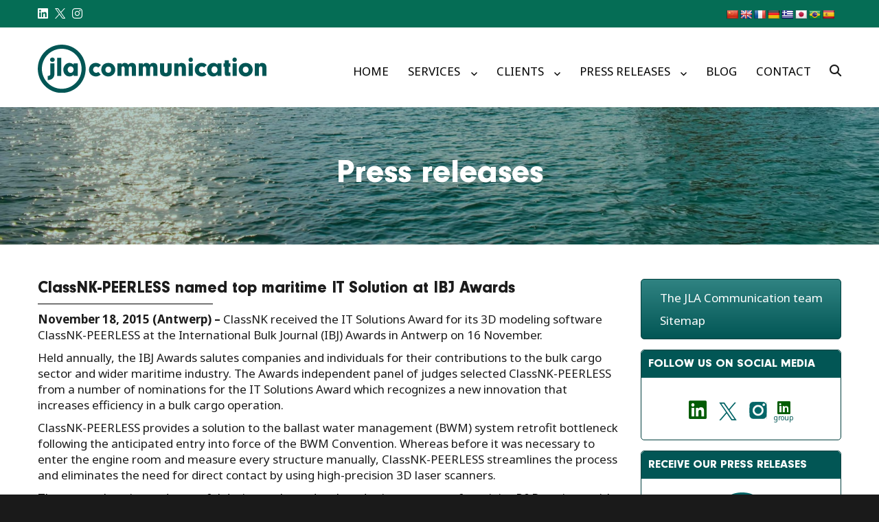

--- FILE ---
content_type: text/html; charset=UTF-8
request_url: https://www.j-l-a.com/press_releases/classnk-peerless-named-top-maritime-it-solution-at-ibj-awards/
body_size: 16617
content:
<!DOCTYPE html>
<html lang="en-GB" xmlns:fb="https://www.facebook.com/2008/fbml" xmlns:addthis="https://www.addthis.com/help/api-spec"  class="no-js">
<head>
	<meta charset="UTF-8">
	<meta name="viewport" content="width=device-width, initial-scale=1">
	<link rel="profile" href="http://gmpg.org/xfn/11">
	<link rel="stylesheet" href="https://www.j-l-a.com/wp-content/themes/JLA/css/owl.carousel.min.css">
	<link rel="stylesheet" href="https://www.j-l-a.com/wp-content/themes/JLA/css/owl.theme.default.min.css">
	<link rel="stylesheet" href="https://www.j-l-a.com/wp-content/themes/JLA/css/font-awesome.css">
	<link rel="stylesheet" href="https://www.j-l-a.com/wp-content/themes/JLA/css/bootstrap.css">
	<link rel="preconnect" href="https://fonts.googleapis.com">
	<link rel="preconnect" href="https://fonts.gstatic.com" crossorigin>
	<link href="https://fonts.googleapis.com/css2?family=Noto+Sans:ital,wght@0,400;0,700;1,400;1,700&display=swap" rel="stylesheet">
	<link rel="stylesheet" href="https://www.j-l-a.com/wp-content/themes/JLA/css/lightbox.min.css">
		
	<script>(function(html){html.className = html.className.replace(/\bno-js\b/,'js')})(document.documentElement);</script>
<meta name='robots' content='index, follow, max-image-preview:large, max-snippet:-1, max-video-preview:-1' />

	<!-- This site is optimized with the Yoast SEO plugin v26.7 - https://yoast.com/wordpress/plugins/seo/ -->
	<title>ClassNK-PEERLESS named top maritime IT Solution at IBJ Awards - j-l-a.com</title>
	<link rel="canonical" href="https://www.j-l-a.com/press_releases/classnk-peerless-named-top-maritime-it-solution-at-ibj-awards/" />
	<meta property="og:locale" content="en_GB" />
	<meta property="og:type" content="article" />
	<meta property="og:title" content="ClassNK-PEERLESS named top maritime IT Solution at IBJ Awards - j-l-a.com" />
	<meta property="og:description" content="November 18, 2015 (Antwerp) – ClassNK received the IT Solutions Award for its 3D modeling software ClassNK-PEERLESS at the International Bulk Journal (IBJ) Awards in Antwerp on 16 November. Held &hellip; Continue reading &quot;ClassNK-PEERLESS named top maritime IT Solution at IBJ Awards&quot;" />
	<meta property="og:url" content="https://www.j-l-a.com/press_releases/classnk-peerless-named-top-maritime-it-solution-at-ibj-awards/" />
	<meta property="og:site_name" content="j-l-a.com" />
	<meta property="article:modified_time" content="2018-01-19T10:12:23+00:00" />
	<meta name="twitter:card" content="summary_large_image" />
	<meta name="twitter:site" content="@JLA_Comm" />
	<meta name="twitter:label1" content="Estimated reading time" />
	<meta name="twitter:data1" content="1 minute" />
	<script type="application/ld+json" class="yoast-schema-graph">{"@context":"https://schema.org","@graph":[{"@type":"WebPage","@id":"https://www.j-l-a.com/press_releases/classnk-peerless-named-top-maritime-it-solution-at-ibj-awards/","url":"https://www.j-l-a.com/press_releases/classnk-peerless-named-top-maritime-it-solution-at-ibj-awards/","name":"ClassNK-PEERLESS named top maritime IT Solution at IBJ Awards - j-l-a.com","isPartOf":{"@id":"https://www.j-l-a.com/#website"},"datePublished":"2015-11-18T10:10:51+00:00","dateModified":"2018-01-19T10:12:23+00:00","breadcrumb":{"@id":"https://www.j-l-a.com/press_releases/classnk-peerless-named-top-maritime-it-solution-at-ibj-awards/#breadcrumb"},"inLanguage":"en-GB","potentialAction":[{"@type":"ReadAction","target":["https://www.j-l-a.com/press_releases/classnk-peerless-named-top-maritime-it-solution-at-ibj-awards/"]}]},{"@type":"BreadcrumbList","@id":"https://www.j-l-a.com/press_releases/classnk-peerless-named-top-maritime-it-solution-at-ibj-awards/#breadcrumb","itemListElement":[{"@type":"ListItem","position":1,"name":"Home","item":"https://www.j-l-a.com/"},{"@type":"ListItem","position":2,"name":"ClassNK-PEERLESS named top maritime IT Solution at IBJ Awards"}]},{"@type":"WebSite","@id":"https://www.j-l-a.com/#website","url":"https://www.j-l-a.com/","name":"JLA Communication","description":"","publisher":{"@id":"https://www.j-l-a.com/#organization"},"potentialAction":[{"@type":"SearchAction","target":{"@type":"EntryPoint","urlTemplate":"https://www.j-l-a.com/?s={search_term_string}"},"query-input":{"@type":"PropertyValueSpecification","valueRequired":true,"valueName":"search_term_string"}}],"inLanguage":"en-GB"},{"@type":"Organization","@id":"https://www.j-l-a.com/#organization","name":"JLA Communication","url":"https://www.j-l-a.com/","logo":{"@type":"ImageObject","inLanguage":"en-GB","@id":"https://www.j-l-a.com/#/schema/logo/image/","url":"https://www.j-l-a.com/wp-content/uploads/2025/12/JLA_Communication_logo_horizontal_RGB_green_025655.svg","contentUrl":"https://www.j-l-a.com/wp-content/uploads/2025/12/JLA_Communication_logo_horizontal_RGB_green_025655.svg","width":"1024","height":"1024","caption":"JLA Communication"},"image":{"@id":"https://www.j-l-a.com/#/schema/logo/image/"},"sameAs":["https://x.com/JLA_Comm","https://www.instagram.com/jlacommunication/","https://www.linkedin.com/company/296720"]}]}</script>
	<!-- / Yoast SEO plugin. -->


<link rel='dns-prefetch' href='//translate.google.com' />
<link rel='dns-prefetch' href='//s7.addthis.com' />
<link rel='dns-prefetch' href='//fonts.googleapis.com' />
<link rel="alternate" type="application/rss+xml" title="j-l-a.com &raquo; Feed" href="https://www.j-l-a.com/feed/" />
<link rel="alternate" type="application/rss+xml" title="j-l-a.com &raquo; Comments Feed" href="https://www.j-l-a.com/comments/feed/" />
<link rel="alternate" type="text/calendar" title="j-l-a.com &raquo; iCal Feed" href="https://www.j-l-a.com/events/?ical=1" />
<link rel="alternate" title="oEmbed (JSON)" type="application/json+oembed" href="https://www.j-l-a.com/wp-json/oembed/1.0/embed?url=https%3A%2F%2Fwww.j-l-a.com%2Fpress_releases%2Fclassnk-peerless-named-top-maritime-it-solution-at-ibj-awards%2F" />
<link rel="alternate" title="oEmbed (XML)" type="text/xml+oembed" href="https://www.j-l-a.com/wp-json/oembed/1.0/embed?url=https%3A%2F%2Fwww.j-l-a.com%2Fpress_releases%2Fclassnk-peerless-named-top-maritime-it-solution-at-ibj-awards%2F&#038;format=xml" />
<style id='wp-img-auto-sizes-contain-inline-css' type='text/css'>
img:is([sizes=auto i],[sizes^="auto," i]){contain-intrinsic-size:3000px 1500px}
/*# sourceURL=wp-img-auto-sizes-contain-inline-css */
</style>
<style id='wp-emoji-styles-inline-css' type='text/css'>

	img.wp-smiley, img.emoji {
		display: inline !important;
		border: none !important;
		box-shadow: none !important;
		height: 1em !important;
		width: 1em !important;
		margin: 0 0.07em !important;
		vertical-align: -0.1em !important;
		background: none !important;
		padding: 0 !important;
	}
/*# sourceURL=wp-emoji-styles-inline-css */
</style>
<style id='wp-block-library-inline-css' type='text/css'>
:root{--wp-block-synced-color:#7a00df;--wp-block-synced-color--rgb:122,0,223;--wp-bound-block-color:var(--wp-block-synced-color);--wp-editor-canvas-background:#ddd;--wp-admin-theme-color:#007cba;--wp-admin-theme-color--rgb:0,124,186;--wp-admin-theme-color-darker-10:#006ba1;--wp-admin-theme-color-darker-10--rgb:0,107,160.5;--wp-admin-theme-color-darker-20:#005a87;--wp-admin-theme-color-darker-20--rgb:0,90,135;--wp-admin-border-width-focus:2px}@media (min-resolution:192dpi){:root{--wp-admin-border-width-focus:1.5px}}.wp-element-button{cursor:pointer}:root .has-very-light-gray-background-color{background-color:#eee}:root .has-very-dark-gray-background-color{background-color:#313131}:root .has-very-light-gray-color{color:#eee}:root .has-very-dark-gray-color{color:#313131}:root .has-vivid-green-cyan-to-vivid-cyan-blue-gradient-background{background:linear-gradient(135deg,#00d084,#0693e3)}:root .has-purple-crush-gradient-background{background:linear-gradient(135deg,#34e2e4,#4721fb 50%,#ab1dfe)}:root .has-hazy-dawn-gradient-background{background:linear-gradient(135deg,#faaca8,#dad0ec)}:root .has-subdued-olive-gradient-background{background:linear-gradient(135deg,#fafae1,#67a671)}:root .has-atomic-cream-gradient-background{background:linear-gradient(135deg,#fdd79a,#004a59)}:root .has-nightshade-gradient-background{background:linear-gradient(135deg,#330968,#31cdcf)}:root .has-midnight-gradient-background{background:linear-gradient(135deg,#020381,#2874fc)}:root{--wp--preset--font-size--normal:16px;--wp--preset--font-size--huge:42px}.has-regular-font-size{font-size:1em}.has-larger-font-size{font-size:2.625em}.has-normal-font-size{font-size:var(--wp--preset--font-size--normal)}.has-huge-font-size{font-size:var(--wp--preset--font-size--huge)}.has-text-align-center{text-align:center}.has-text-align-left{text-align:left}.has-text-align-right{text-align:right}.has-fit-text{white-space:nowrap!important}#end-resizable-editor-section{display:none}.aligncenter{clear:both}.items-justified-left{justify-content:flex-start}.items-justified-center{justify-content:center}.items-justified-right{justify-content:flex-end}.items-justified-space-between{justify-content:space-between}.screen-reader-text{border:0;clip-path:inset(50%);height:1px;margin:-1px;overflow:hidden;padding:0;position:absolute;width:1px;word-wrap:normal!important}.screen-reader-text:focus{background-color:#ddd;clip-path:none;color:#444;display:block;font-size:1em;height:auto;left:5px;line-height:normal;padding:15px 23px 14px;text-decoration:none;top:5px;width:auto;z-index:100000}html :where(.has-border-color){border-style:solid}html :where([style*=border-top-color]){border-top-style:solid}html :where([style*=border-right-color]){border-right-style:solid}html :where([style*=border-bottom-color]){border-bottom-style:solid}html :where([style*=border-left-color]){border-left-style:solid}html :where([style*=border-width]){border-style:solid}html :where([style*=border-top-width]){border-top-style:solid}html :where([style*=border-right-width]){border-right-style:solid}html :where([style*=border-bottom-width]){border-bottom-style:solid}html :where([style*=border-left-width]){border-left-style:solid}html :where(img[class*=wp-image-]){height:auto;max-width:100%}:where(figure){margin:0 0 1em}html :where(.is-position-sticky){--wp-admin--admin-bar--position-offset:var(--wp-admin--admin-bar--height,0px)}@media screen and (max-width:600px){html :where(.is-position-sticky){--wp-admin--admin-bar--position-offset:0px}}

/*# sourceURL=wp-block-library-inline-css */
</style><style id='global-styles-inline-css' type='text/css'>
:root{--wp--preset--aspect-ratio--square: 1;--wp--preset--aspect-ratio--4-3: 4/3;--wp--preset--aspect-ratio--3-4: 3/4;--wp--preset--aspect-ratio--3-2: 3/2;--wp--preset--aspect-ratio--2-3: 2/3;--wp--preset--aspect-ratio--16-9: 16/9;--wp--preset--aspect-ratio--9-16: 9/16;--wp--preset--color--black: #000000;--wp--preset--color--cyan-bluish-gray: #abb8c3;--wp--preset--color--white: #ffffff;--wp--preset--color--pale-pink: #f78da7;--wp--preset--color--vivid-red: #cf2e2e;--wp--preset--color--luminous-vivid-orange: #ff6900;--wp--preset--color--luminous-vivid-amber: #fcb900;--wp--preset--color--light-green-cyan: #7bdcb5;--wp--preset--color--vivid-green-cyan: #00d084;--wp--preset--color--pale-cyan-blue: #8ed1fc;--wp--preset--color--vivid-cyan-blue: #0693e3;--wp--preset--color--vivid-purple: #9b51e0;--wp--preset--gradient--vivid-cyan-blue-to-vivid-purple: linear-gradient(135deg,rgb(6,147,227) 0%,rgb(155,81,224) 100%);--wp--preset--gradient--light-green-cyan-to-vivid-green-cyan: linear-gradient(135deg,rgb(122,220,180) 0%,rgb(0,208,130) 100%);--wp--preset--gradient--luminous-vivid-amber-to-luminous-vivid-orange: linear-gradient(135deg,rgb(252,185,0) 0%,rgb(255,105,0) 100%);--wp--preset--gradient--luminous-vivid-orange-to-vivid-red: linear-gradient(135deg,rgb(255,105,0) 0%,rgb(207,46,46) 100%);--wp--preset--gradient--very-light-gray-to-cyan-bluish-gray: linear-gradient(135deg,rgb(238,238,238) 0%,rgb(169,184,195) 100%);--wp--preset--gradient--cool-to-warm-spectrum: linear-gradient(135deg,rgb(74,234,220) 0%,rgb(151,120,209) 20%,rgb(207,42,186) 40%,rgb(238,44,130) 60%,rgb(251,105,98) 80%,rgb(254,248,76) 100%);--wp--preset--gradient--blush-light-purple: linear-gradient(135deg,rgb(255,206,236) 0%,rgb(152,150,240) 100%);--wp--preset--gradient--blush-bordeaux: linear-gradient(135deg,rgb(254,205,165) 0%,rgb(254,45,45) 50%,rgb(107,0,62) 100%);--wp--preset--gradient--luminous-dusk: linear-gradient(135deg,rgb(255,203,112) 0%,rgb(199,81,192) 50%,rgb(65,88,208) 100%);--wp--preset--gradient--pale-ocean: linear-gradient(135deg,rgb(255,245,203) 0%,rgb(182,227,212) 50%,rgb(51,167,181) 100%);--wp--preset--gradient--electric-grass: linear-gradient(135deg,rgb(202,248,128) 0%,rgb(113,206,126) 100%);--wp--preset--gradient--midnight: linear-gradient(135deg,rgb(2,3,129) 0%,rgb(40,116,252) 100%);--wp--preset--font-size--small: 13px;--wp--preset--font-size--medium: 20px;--wp--preset--font-size--large: 36px;--wp--preset--font-size--x-large: 42px;--wp--preset--spacing--20: 0.44rem;--wp--preset--spacing--30: 0.67rem;--wp--preset--spacing--40: 1rem;--wp--preset--spacing--50: 1.5rem;--wp--preset--spacing--60: 2.25rem;--wp--preset--spacing--70: 3.38rem;--wp--preset--spacing--80: 5.06rem;--wp--preset--shadow--natural: 6px 6px 9px rgba(0, 0, 0, 0.2);--wp--preset--shadow--deep: 12px 12px 50px rgba(0, 0, 0, 0.4);--wp--preset--shadow--sharp: 6px 6px 0px rgba(0, 0, 0, 0.2);--wp--preset--shadow--outlined: 6px 6px 0px -3px rgb(255, 255, 255), 6px 6px rgb(0, 0, 0);--wp--preset--shadow--crisp: 6px 6px 0px rgb(0, 0, 0);}:where(.is-layout-flex){gap: 0.5em;}:where(.is-layout-grid){gap: 0.5em;}body .is-layout-flex{display: flex;}.is-layout-flex{flex-wrap: wrap;align-items: center;}.is-layout-flex > :is(*, div){margin: 0;}body .is-layout-grid{display: grid;}.is-layout-grid > :is(*, div){margin: 0;}:where(.wp-block-columns.is-layout-flex){gap: 2em;}:where(.wp-block-columns.is-layout-grid){gap: 2em;}:where(.wp-block-post-template.is-layout-flex){gap: 1.25em;}:where(.wp-block-post-template.is-layout-grid){gap: 1.25em;}.has-black-color{color: var(--wp--preset--color--black) !important;}.has-cyan-bluish-gray-color{color: var(--wp--preset--color--cyan-bluish-gray) !important;}.has-white-color{color: var(--wp--preset--color--white) !important;}.has-pale-pink-color{color: var(--wp--preset--color--pale-pink) !important;}.has-vivid-red-color{color: var(--wp--preset--color--vivid-red) !important;}.has-luminous-vivid-orange-color{color: var(--wp--preset--color--luminous-vivid-orange) !important;}.has-luminous-vivid-amber-color{color: var(--wp--preset--color--luminous-vivid-amber) !important;}.has-light-green-cyan-color{color: var(--wp--preset--color--light-green-cyan) !important;}.has-vivid-green-cyan-color{color: var(--wp--preset--color--vivid-green-cyan) !important;}.has-pale-cyan-blue-color{color: var(--wp--preset--color--pale-cyan-blue) !important;}.has-vivid-cyan-blue-color{color: var(--wp--preset--color--vivid-cyan-blue) !important;}.has-vivid-purple-color{color: var(--wp--preset--color--vivid-purple) !important;}.has-black-background-color{background-color: var(--wp--preset--color--black) !important;}.has-cyan-bluish-gray-background-color{background-color: var(--wp--preset--color--cyan-bluish-gray) !important;}.has-white-background-color{background-color: var(--wp--preset--color--white) !important;}.has-pale-pink-background-color{background-color: var(--wp--preset--color--pale-pink) !important;}.has-vivid-red-background-color{background-color: var(--wp--preset--color--vivid-red) !important;}.has-luminous-vivid-orange-background-color{background-color: var(--wp--preset--color--luminous-vivid-orange) !important;}.has-luminous-vivid-amber-background-color{background-color: var(--wp--preset--color--luminous-vivid-amber) !important;}.has-light-green-cyan-background-color{background-color: var(--wp--preset--color--light-green-cyan) !important;}.has-vivid-green-cyan-background-color{background-color: var(--wp--preset--color--vivid-green-cyan) !important;}.has-pale-cyan-blue-background-color{background-color: var(--wp--preset--color--pale-cyan-blue) !important;}.has-vivid-cyan-blue-background-color{background-color: var(--wp--preset--color--vivid-cyan-blue) !important;}.has-vivid-purple-background-color{background-color: var(--wp--preset--color--vivid-purple) !important;}.has-black-border-color{border-color: var(--wp--preset--color--black) !important;}.has-cyan-bluish-gray-border-color{border-color: var(--wp--preset--color--cyan-bluish-gray) !important;}.has-white-border-color{border-color: var(--wp--preset--color--white) !important;}.has-pale-pink-border-color{border-color: var(--wp--preset--color--pale-pink) !important;}.has-vivid-red-border-color{border-color: var(--wp--preset--color--vivid-red) !important;}.has-luminous-vivid-orange-border-color{border-color: var(--wp--preset--color--luminous-vivid-orange) !important;}.has-luminous-vivid-amber-border-color{border-color: var(--wp--preset--color--luminous-vivid-amber) !important;}.has-light-green-cyan-border-color{border-color: var(--wp--preset--color--light-green-cyan) !important;}.has-vivid-green-cyan-border-color{border-color: var(--wp--preset--color--vivid-green-cyan) !important;}.has-pale-cyan-blue-border-color{border-color: var(--wp--preset--color--pale-cyan-blue) !important;}.has-vivid-cyan-blue-border-color{border-color: var(--wp--preset--color--vivid-cyan-blue) !important;}.has-vivid-purple-border-color{border-color: var(--wp--preset--color--vivid-purple) !important;}.has-vivid-cyan-blue-to-vivid-purple-gradient-background{background: var(--wp--preset--gradient--vivid-cyan-blue-to-vivid-purple) !important;}.has-light-green-cyan-to-vivid-green-cyan-gradient-background{background: var(--wp--preset--gradient--light-green-cyan-to-vivid-green-cyan) !important;}.has-luminous-vivid-amber-to-luminous-vivid-orange-gradient-background{background: var(--wp--preset--gradient--luminous-vivid-amber-to-luminous-vivid-orange) !important;}.has-luminous-vivid-orange-to-vivid-red-gradient-background{background: var(--wp--preset--gradient--luminous-vivid-orange-to-vivid-red) !important;}.has-very-light-gray-to-cyan-bluish-gray-gradient-background{background: var(--wp--preset--gradient--very-light-gray-to-cyan-bluish-gray) !important;}.has-cool-to-warm-spectrum-gradient-background{background: var(--wp--preset--gradient--cool-to-warm-spectrum) !important;}.has-blush-light-purple-gradient-background{background: var(--wp--preset--gradient--blush-light-purple) !important;}.has-blush-bordeaux-gradient-background{background: var(--wp--preset--gradient--blush-bordeaux) !important;}.has-luminous-dusk-gradient-background{background: var(--wp--preset--gradient--luminous-dusk) !important;}.has-pale-ocean-gradient-background{background: var(--wp--preset--gradient--pale-ocean) !important;}.has-electric-grass-gradient-background{background: var(--wp--preset--gradient--electric-grass) !important;}.has-midnight-gradient-background{background: var(--wp--preset--gradient--midnight) !important;}.has-small-font-size{font-size: var(--wp--preset--font-size--small) !important;}.has-medium-font-size{font-size: var(--wp--preset--font-size--medium) !important;}.has-large-font-size{font-size: var(--wp--preset--font-size--large) !important;}.has-x-large-font-size{font-size: var(--wp--preset--font-size--x-large) !important;}
/*# sourceURL=global-styles-inline-css */
</style>

<style id='classic-theme-styles-inline-css' type='text/css'>
/*! This file is auto-generated */
.wp-block-button__link{color:#fff;background-color:#32373c;border-radius:9999px;box-shadow:none;text-decoration:none;padding:calc(.667em + 2px) calc(1.333em + 2px);font-size:1.125em}.wp-block-file__button{background:#32373c;color:#fff;text-decoration:none}
/*# sourceURL=/wp-includes/css/classic-themes.min.css */
</style>
<link rel='stylesheet' id='contact-form-7-css' href='https://www.j-l-a.com/wp-content/plugins/contact-form-7/includes/css/styles.css?ver=6.1.4' type='text/css' media='all' />
<link rel='stylesheet' id='ctf_styles-css' href='https://www.j-l-a.com/wp-content/plugins/custom-twitter-feeds/css/ctf-styles.min.css?ver=2.3.1' type='text/css' media='all' />
<link rel='stylesheet' id='ditty-news-ticker-font-css' href='https://www.j-l-a.com/wp-content/plugins/ditty-news-ticker/legacy/inc/static/libs/fontastic/styles.css?ver=3.1.63' type='text/css' media='all' />
<link rel='stylesheet' id='ditty-news-ticker-css' href='https://www.j-l-a.com/wp-content/plugins/ditty-news-ticker/legacy/inc/static/css/style.css?ver=3.1.63' type='text/css' media='all' />
<link rel='stylesheet' id='ditty-displays-css' href='https://www.j-l-a.com/wp-content/plugins/ditty-news-ticker/assets/build/dittyDisplays.css?ver=3.1.63' type='text/css' media='all' />
<link rel='stylesheet' id='ditty-fontawesome-css' href='https://www.j-l-a.com/wp-content/plugins/ditty-news-ticker/includes/libs/fontawesome-6.4.0/css/all.css?ver=6.4.0' type='text/css' media='' />
<link rel='stylesheet' id='google-language-translator-css' href='https://www.j-l-a.com/wp-content/plugins/google-language-translator/css/style.css?ver=6.0.20' type='text/css' media='' />
<link rel='stylesheet' id='twentysixteen-fonts-css' href='https://fonts.googleapis.com/css?family=Merriweather%3A400%2C700%2C900%2C400italic%2C700italic%2C900italic%7CMontserrat%3A400%2C700%7CInconsolata%3A400&#038;subset=latin%2Clatin-ext' type='text/css' media='all' />
<link rel='stylesheet' id='genericons-css' href='https://www.j-l-a.com/wp-content/themes/JLA/genericons/genericons.css?ver=3.4.1' type='text/css' media='all' />
<link rel='stylesheet' id='twentysixteen-style-css' href='https://www.j-l-a.com/wp-content/themes/JLA/style.css?ver=6.9' type='text/css' media='all' />
<link rel='stylesheet' id='addthis_all_pages-css' href='https://www.j-l-a.com/wp-content/plugins/addthis/frontend/build/addthis_wordpress_public.min.css?ver=6.9' type='text/css' media='all' />
<script type="text/javascript" src="https://www.j-l-a.com/wp-includes/js/jquery/jquery.min.js?ver=3.7.1" id="jquery-core-js"></script>
<script type="text/javascript" src="https://www.j-l-a.com/wp-includes/js/jquery/jquery-migrate.min.js?ver=3.4.1" id="jquery-migrate-js"></script>
<link rel="https://api.w.org/" href="https://www.j-l-a.com/wp-json/" /><link rel="EditURI" type="application/rsd+xml" title="RSD" href="https://www.j-l-a.com/xmlrpc.php?rsd" />
<meta name="generator" content="WordPress 6.9" />
<link rel='shortlink' href='https://www.j-l-a.com/?p=1700' />
<style>#google_language_translator .goog-te-combo {
/*   background-color: transparent;
    color: #fff;
    border: 1px solid #fff;
    border-radius: 50px !important;
    padding: 4px 5px !important;
    font-size: 12px;
    text-align: left;
    margin: 0;
    cursor: pointer;
    -webkit-appearance: none;
	appearance:none;
	-moz-appearance:none;
	-ms-appearance: none;
    background-image: url(/wp-content/themes/JLA/image/lang-arrow.JPG);
    background-repeat: no-repeat;
    background-size: 12px;
    background-position: 95% 5px;*/
}#google_language_translator{text-align:left!important;}select.goog-te-combo{float:right;}.goog-te-gadget{padding-top:13px;}.goog-te-gadget .goog-te-combo{margin-top:-7px!important;}.goog-te-gadget{margin-top:2px!important;}p.hello{font-size:12px;color:#666;}div.skiptranslate.goog-te-gadget{display:inline!important;}#google_language_translator,#language{clear:both;width:160px;text-align:right;}#language{float:right;}#flags{text-align:right;width:165px;float:right;clear:right;}#flags ul{float:right!important;}p.hello{text-align:right;float:right;clear:both;}.glt-clear{height:0px;clear:both;margin:0px;padding:0px;}#flags{width:165px;}#flags a{display:inline-block;margin-left:2px;}#google_language_translator a{display:none!important;}div.skiptranslate.goog-te-gadget{display:inline!important;}.goog-te-gadget{color:transparent!important;}.goog-te-gadget{font-size:0px!important;}.goog-branding{display:none;}.goog-tooltip{display: none!important;}.goog-tooltip:hover{display: none!important;}.goog-text-highlight{background-color:transparent!important;border:none!important;box-shadow:none!important;}#google_language_translator{display:none;}#google_language_translator select.goog-te-combo{color:#32373c;}div.skiptranslate{display:none!important;}body{top:0px!important;}#goog-gt-{display:none!important;}font font{background-color:transparent!important;box-shadow:none!important;position:initial!important;}#glt-translate-trigger{left:20px;right:auto;}#glt-translate-trigger > span{color:#ffffff;}#glt-translate-trigger{background:#f89406;}</style><meta name="tec-api-version" content="v1"><meta name="tec-api-origin" content="https://www.j-l-a.com"><link rel="alternate" href="https://www.j-l-a.com/wp-json/tribe/events/v1/" />	<style type="text/css" id="twentysixteen-header-css">
		.site-branding {
			margin: 0 auto 0 0;
		}

		.site-branding .site-title,
		.site-description {
			clip: rect(1px, 1px, 1px, 1px);
			position: absolute;
		}
	</style>
	<link rel="icon" href="https://www.j-l-a.com/wp-content/uploads/2026/01/cropped-JLA_solid_logomark_RGB_green-32x32.png" sizes="32x32" />
<link rel="icon" href="https://www.j-l-a.com/wp-content/uploads/2026/01/cropped-JLA_solid_logomark_RGB_green-192x192.png" sizes="192x192" />
<link rel="apple-touch-icon" href="https://www.j-l-a.com/wp-content/uploads/2026/01/cropped-JLA_solid_logomark_RGB_green-180x180.png" />
<meta name="msapplication-TileImage" content="https://www.j-l-a.com/wp-content/uploads/2026/01/cropped-JLA_solid_logomark_RGB_green-270x270.png" />
		<style type="text/css" id="wp-custom-css">
			.fa-twitter {
	content: url('/wp-content/uploads/x.svg');
  height: 15px;
}
.keeping .fa-twitter {
	height: 25px;
}
.keep1 ul li i .fa-twitter {
  height: 26px;
}
.sidesocial .fa-twitter {
	content: url('/wp-content/uploads/x-blue.svg');
	height: 26px!important;
  margin-bottom: -5px;
}
.sol.contact .fa-twitter {
	content: url('/wp-content/uploads/x-blue.svg');
  height: 25px;
  margin-top: 2px;
  margin-left: -5px;
  margin-right: 5px;
}

.spacer {height: 1em;}
.jla-blog2 LI a {
	font-size: 19px;
line-height: 34px;}
.jla-blog2 UL {
	margin-left:0}
.week1 .vel-sec{margin: 0 auto}
.week1 .item {width: 80%; margin: 0 auto;}

/* contact */
div.sol {
  padding: 15px;
  width: 250px;
}
.sol li {list-style: none}
.sol li i {font-size: 30px; width: 40px}
.sol.contact {background: none; padding-top:0; margin-top:2px;}
.sol.contact a {color: #275c91}

.wp-block-media-text .wp-block-media-text__content {
  padding: 0 0 0 30px;
}

.wp-block-media-text.has-media-on-the-right .wp-block-media-text__content {
  padding-left: 0 !important;
	padding-right: 30px !important;
}
@media screen and (min-width: 61.5625em) {
body:not(.search-results) article:not(.type-page) img.below-entry-meta, body:not(.search-results) article:not(.type-page) figure.below-entry-meta {
		margin-left: 0!important;
}
}

.wp-block-media-text__media img, .wp-block-media-text__media video {
	margin-top: 5px;}		</style>
		
<!-- Google tag (gtag.js) old: UA-23523540-1--> 
	<script async src="https://www.googletagmanager.com/gtag/js?id=G-4STW600RKF"></script>
	<script> window.dataLayer = window.dataLayer || []; function gtag(){dataLayer.push(arguments);} gtag('js', new Date()); gtag('config', 'G-4STW600RKF'); </script>
	
</head>



<body class="wp-singular press_releases-template-default single single-press_releases postid-1700 wp-custom-logo wp-theme-JLA tribe-no-js page-template-twenty-sixteen-jla group-blog">

<div id="page" class="site">

	<div class="site-inner">

		<a class="skip-link screen-reader-text" href="#content">Skip to content</a>
		<header id="masthead" class="site-header" role="banner">

		<!-- <div class="header-topside">
			 <div class="trans"></div>
		</div> -->

		<div class="header-top">

				<div class="container">

						<div class="left_top">
							<a href="https://www.linkedin.com/company/296720" target="_blank" rel="noopener nofollow"><i class="fab fa-linkedin" aria-hidden="true"></i></a>
							<a href="https://twitter.com/JLAMedia" target="_blank" rel="noopener nofollow"><i class="fab fa-twitter" aria-hidden="true"></i></a>
							<a href="https://www.instagram.com/jlamedia/" target="_blank" rel="noopener nofollow"><i class="fab fa-instagram" aria-hidden="true"></i></a>
							 
					        					    </div>
					    <div class="right_top">
			              <!-- Widget Shortcode --><div id="text-5" class="widget-odd widget-first widget-1 widget widget_text widget-shortcode area-arbitrary ">			<div class="textwidget"><div id="flags" class="size18"><ul id="sortable" class="ui-sortable" style="float:left"><li id="Chinese (Simplified)"><a href="#" title="Chinese (Simplified)" class="nturl notranslate zh-CN flag Chinese (Simplified)"></a></li><li id="English"><a href="#" title="English" class="nturl notranslate en flag English"></a></li><li id="French"><a href="#" title="French" class="nturl notranslate fr flag French"></a></li><li id="German"><a href="#" title="German" class="nturl notranslate de flag German"></a></li><li id="Greek"><a href="#" title="Greek" class="nturl notranslate el flag Greek"></a></li><li id="Japanese"><a href="#" title="Japanese" class="nturl notranslate ja flag Japanese"></a></li><li id="Portuguese"><a href="#" title="Portuguese" class="nturl notranslate pt flag brazil"></a></li><li id="Spanish"><a href="#" title="Spanish" class="nturl notranslate es flag Spanish"></a></li></ul></div><div id="google_language_translator" class="default-language-en"></div>
</div>
		</div><!-- /Widget Shortcode -->			            </div>
			       </div>  
	        </div>
		<div class="container">
			<!-- <div class="row"> -->
			<div class="site-header-main">			 
				<div class="site-branding">
					<a href="https://www.j-l-a.com/" class="custom-logo-link" rel="home"><img width="1" height="1" src="https://www.j-l-a.com/wp-content/uploads/2025/12/JLA_Communication_logo_horizontal_RGB_green_025655.svg" class="custom-logo" alt="j-l-a.com" decoding="async" /></a>
											<p class="site-title"><a href="https://www.j-l-a.com/" rel="home">j-l-a.com</a></p>
					
				</div><!-- .site-branding -->

				



				<div class="menu-tag">



				<!-- <div class="tag-line"></div> -->

				<!--<div class="tag-line">JLA Communication</div>-->



				
					<button id="menu-toggle" class="menu-toggle">Menu</button>



					<div id="site-header-menu" class="site-header-menu">

						
							<nav id="site-navigation" class="main-navigation" role="navigation" aria-label="Primary menu">

								<div class="menu-main-menu-container"><ul id="menu-main-menu" class="primary-menu"><li id="menu-item-24" class="menu-item menu-item-type-post_type menu-item-object-page menu-item-home menu-item-24"><a href="https://www.j-l-a.com/">Home</a></li>
<li id="menu-item-3586" class="menu-item menu-item-type-post_type menu-item-object-page menu-item-has-children menu-item-3586"><a href="https://www.j-l-a.com/services/">Services</a>
<ul class="sub-menu">
	<li id="menu-item-10910" class="menu-item menu-item-type-post_type menu-item-object-page menu-item-10910"><a href="https://www.j-l-a.com/services/jla-reputation/">JLA Reputation</a></li>
	<li id="menu-item-8362" class="menu-item menu-item-type-post_type menu-item-object-page menu-item-8362"><a href="https://www.j-l-a.com/services/brand-management-and-maritime-pr-strategy/">Brand management and PR strategy</a></li>
	<li id="menu-item-8361" class="menu-item menu-item-type-post_type menu-item-object-page menu-item-has-children menu-item-8361"><a href="https://www.j-l-a.com/services/content-and-design-services/">Content and design services</a>
	<ul class="sub-menu">
		<li id="menu-item-278" class="menu-item menu-item-type-post_type menu-item-object-page menu-item-278"><a href="https://www.j-l-a.com/publishing-portfolio/">Publishing portfolio</a></li>
		<li id="menu-item-10285" class="menu-item menu-item-type-post_type menu-item-object-page menu-item-10285"><a href="https://www.j-l-a.com/services/content-and-design-services/stone-studio/">Creative studio partner – STONE Studio</a></li>
	</ul>
</li>
	<li id="menu-item-8360" class="menu-item menu-item-type-post_type menu-item-object-page menu-item-has-children menu-item-8360"><a href="https://www.j-l-a.com/services/digital-marketing-and-social-media-services/">Digital marketing and social media</a>
	<ul class="sub-menu">
		<li id="menu-item-275" class="menu-item menu-item-type-post_type menu-item-object-page menu-item-275"><a href="https://www.j-l-a.com/infographic-portfolio/">Infographic portfolio</a></li>
	</ul>
</li>
	<li id="menu-item-8359" class="menu-item menu-item-type-post_type menu-item-object-page menu-item-8359"><a href="https://www.j-l-a.com/services/event-planning/">Event management</a></li>
	<li id="menu-item-8358" class="menu-item menu-item-type-post_type menu-item-object-page menu-item-8358"><a href="https://www.j-l-a.com/services/media-monitoring-and-impact-analysis/">Media monitoring and impact analysis</a></li>
	<li id="menu-item-8357" class="menu-item menu-item-type-post_type menu-item-object-page menu-item-8357"><a href="https://www.j-l-a.com/services/media-planning-and-buying/">Media planning and buying</a></li>
</ul>
</li>
<li id="menu-item-1090" class="menu-item menu-item-type-custom menu-item-object-custom menu-item-has-children menu-item-1090"><a href="/our-clients/">Clients</a>
<ul class="sub-menu">
	<li id="menu-item-280" class="menu-item menu-item-type-post_type menu-item-object-page menu-item-280"><a href="https://www.j-l-a.com/our-clients/">Clients</a></li>
	<li id="menu-item-279" class="menu-item menu-item-type-post_type menu-item-object-page menu-item-279"><a href="https://www.j-l-a.com/testimonials/">Testimonials</a></li>
</ul>
</li>
<li id="menu-item-1089" class="menu-item menu-item-type-custom menu-item-object-custom menu-item-has-children menu-item-1089"><a href="/press-releases/">Press releases</a>
<ul class="sub-menu">
	<li id="menu-item-1068" class="menu-item menu-item-type-custom menu-item-object-custom menu-item-1068"><a href="/press-releases/">Latest press releases</a></li>
	<li id="menu-item-283" class="menu-item menu-item-type-post_type menu-item-object-page menu-item-283"><a href="https://www.j-l-a.com/join-our-mailing-list/">Join our mailing list</a></li>
</ul>
</li>
<li id="menu-item-19" class="menu-item menu-item-type-post_type menu-item-object-page current_page_parent menu-item-19"><a href="https://www.j-l-a.com/blog/">Blog</a></li>
<li id="menu-item-21" class="menu-item menu-item-type-post_type menu-item-object-page menu-item-21"><a href="https://www.j-l-a.com/contact/">Contact</a></li>
</ul></div>
							</nav><!-- .main-navigation -->

						


						
					</div><!-- .site-header-menu -->

				


				<div class="toggle-search"><i class="fa fa-search"></i>

				<i class="fa fa-times"></i>

<div class="search-expand">

 

	<div class="search-expand-inner" style="display:none;">

		
<form role="search" method="get" class="search-form" action="https://www.j-l-a.com/">
	<label>
		<span class="screen-reader-text">Search for:</span>
		<input type="search" class="search-field" placeholder="Search &hellip;" value="" name="s" />
	</label>
	<button type="submit" class="search-submit"><span class="screen-reader-text">Search</span></button>
</form>

	</div>

</div>

</div>



<script>

//jQuery(document).ready(function(){

    //jQuery(".toggle-search").click(function(){

       // jQuery(".search-expand-inner").toggle();



//jQuery(document).ready(function() {



// Search

jQuery(document).ready(function(){

jQuery(".toggle-search").click(function() {

    jQuery(this).addClass('search');

    jQuery('.searchbox').fadeIn();

    jQuery(".search-expand-inner").toggle();

});



jQuery(".search-expand-inner").click(function(e) {

    e.stopPropagation();

    jQuery('.searchbox').hide();

    jQuery(".toggle-search").removeClass('search');



   });

});



</script>

			</div><!-- .site-header-main -->



			
			</div>

			<!-- </div> -->

		</header><!-- .site-header -->






		<div id="content" class="site-content">

<!-- <div class="bcomb" style="background-image: url('');"> -->
<div class="bcomb" style="background-image: url('/wp-content/uploads/2017/12/pic2.jpg');">

	<div class="pgettle">
	<div class="container">
		<h2 class="cbanner-title">Press releases</h2>
	</div>
	</div>
</div>
<div class="container">
<div class="combine">
<div id="primary" class="content-area combine-left">
	<main id="main" class="site-main" role="main">
		
<article id="post-1700" class="post-1700 press_releases type-press_releases status-publish hentry tags-classnk">
	<header class="entry-header">
		<h1 class="entry-title">ClassNK-PEERLESS named top maritime IT Solution at IBJ Awards</h1>	</header><!-- .entry-header -->

	
	
	<div class="entry-content">
		<div class="at-above-post addthis_tool" data-url="https://www.j-l-a.com/press_releases/classnk-peerless-named-top-maritime-it-solution-at-ibj-awards/"></div><p><strong>November 18, 2015 (Antwerp) – </strong>ClassNK received the IT Solutions Award for its 3D modeling software ClassNK-PEERLESS at the International Bulk Journal (IBJ) Awards in Antwerp on 16 November.</p>
<p>Held annually, the IBJ Awards salutes companies and individuals for their contributions to the bulk cargo sector and wider maritime industry. The Awards independent panel of judges selected ClassNK-PEERLESS from a number of nominations for the IT Solutions Award which recognizes a new innovation that increases efficiency in a bulk cargo operation.</p>
<p>ClassNK-PEERLESS provides a solution to the ballast water management (BWM) system retrofit bottleneck following the anticipated entry into force of the BWM Convention. Whereas before it was necessary to enter the engine room and measure every structure manually, ClassNK-PEERLESS streamlines the process and eliminates the need for direct contact by using high-precision 3D laser scanners.</p>
<p>The comprehensive and powerful design tool was developed using outcomes from joint R&#038;D projects with the University of Tokyo, NYK Line, Mitsui O.S.K. Lines, “K” Line, Sasebo Heavy Industries, Sanwa Dock, MTI, S.E.A Systems, Armonicos, and ClassNK Consulting Service.</p>
<p>This marks the second consecutive year that ClassNK has　won the IT Solutions Award. Last year it received the award for its jointly developed vessel performance monitoring and optimization solution ClassNK-NAPA GREEN. These successive achievements are a testament to the ClassNK group’s various IT solutions and the value they bring to the maritime industry.</p>
<div class="future-contact">
<h3 class="pressab-heading">
For more information on<span> this topic please contact:</span></h3>
<p>ClassNK Executive Operations Department<br />
Tel: +81-3-5226-2047<br />
E-mail: <a href="&#x6d;a&#x69;&#108;&#x74;&#111;:&#x65;&#111;&#x64;&#64;c&#x6c;&#97;&#x73;&#115;n&#x6b;&#46;&#x6f;&#114;&#x2e;&#x6a;p">&#101;&#x6f;&#100;&#x40;c&#x6c;a&#115;&#x73;&#110;&#x6b;&#46;&#x6f;r&#x2e;j&#112;</a></p>
<div class="addshare">
<!-- Created with a shortcode from an AddThis plugin --><div class="addthis_inline_share_toolbox_frz5 addthis_tool"></div><!-- End of short code snippet -->
</div>
</div>
<!-- AddThis Advanced Settings above via filter on the_content --><!-- AddThis Advanced Settings below via filter on the_content --><!-- AddThis Advanced Settings generic via filter on the_content --><!-- AddThis Share Buttons above via filter on the_content --><!-- AddThis Share Buttons below via filter on the_content --><div class="at-below-post addthis_tool" data-url="https://www.j-l-a.com/press_releases/classnk-peerless-named-top-maritime-it-solution-at-ibj-awards/"></div><!-- AddThis Share Buttons generic via filter on the_content -->	<div class="comment list">
  


</div>
	</div><!-- .entry-content -->

	<footer class="entry-footer">
				
	</footer><!-- .entry-footer -->
</article><!-- #post-## -->

	</main><!-- .site-main -->

	
<div class="tagd-desn">
<ul class="tags-design">        <li>
                 <a href="https://www.j-l-a.com/tags/abb-marine">ABB Marine &amp; Ports</a>           </li>
        <li>
                 <a href="https://www.j-l-a.com/tags/berg-propulsion">Berg Propulsion</a>           </li>
        <li>
                 <a href="https://www.j-l-a.com/tags/bolidt">Bolidt</a>           </li>
        <li>
                 <a href="https://www.j-l-a.com/tags/campbell-johnston-clark">Campbell Johnston Clark</a>           </li>
        <li>
                 <a href="https://www.j-l-a.com/tags/classnk">ClassNK</a>           </li>
        <li>
                 <a href="https://www.j-l-a.com/tags/cosmatos">Cosmatos</a>           </li>
        <li>
                 <a href="https://www.j-l-a.com/tags/cruise-ship-interiors-expo-america">Cruise Ship Interiors Expo America</a>           </li>
        <li>
                 <a href="https://www.j-l-a.com/tags/cruise-ship-interiors-expo-europe">Cruise Ship Interiors Expo Europe</a>           </li>
        <li>
                 <a href="https://www.j-l-a.com/tags/current-direct">Current Direct</a>           </li>
        <li>
                 <a href="https://www.j-l-a.com/tags/epe">EPE</a>           </li>
        <li>
                 <a href="https://www.j-l-a.com/tags/epe-yachting">EPE Yachting</a>           </li>
        <li>
                 <a href="https://www.j-l-a.com/tags/erma-first">ERMA FIRST</a>           </li>
        <li>
                 <a href="https://www.j-l-a.com/tags/europort">Europort</a>           </li>
        <li>
                 <a href="https://www.j-l-a.com/tags/foreship">Foreship</a>           </li>
        <li>
                 <a href="https://www.j-l-a.com/tags/gibdock">Gibdock</a>           </li>
        <li>
                 <a href="https://www.j-l-a.com/tags/gtmaritime">GTMaritime</a>           </li>
        <li>
                 <a href="https://www.j-l-a.com/tags/helm-operations">Helm Operations</a>           </li>
        <li>
                 <a href="https://www.j-l-a.com/tags/hemexpo">HEMEXPO</a>           </li>
        <li>
                 <a href="https://www.j-l-a.com/tags/inmarsat">Inmarsat</a>           </li>
        <li>
                 <a href="https://www.j-l-a.com/tags/macgregor">MacGregor</a>           </li>
        <li>
                 <a href="https://www.j-l-a.com/tags/metis">Metis</a>           </li>
        <li>
                 <a href="https://www.j-l-a.com/tags/northstandard">NorthStandard</a>           </li>
        <li>
                 <a href="https://www.j-l-a.com/tags/one-sea">One Sea</a>           </li>
        <li>
                 <a href="https://www.j-l-a.com/tags/parat">PARAT Halvorsen</a>           </li>
        <li>
                 <a href="https://www.j-l-a.com/tags/restech">Restech</a>           </li>
        <li>
                 <a href="https://www.j-l-a.com/tags/rina">RINA</a>           </li>
        <li>
                 <a href="https://www.j-l-a.com/tags/rwo">RWO</a>           </li>
        <li>
                 <a href="https://www.j-l-a.com/tags/samskip">Samskip</a>           </li>
        <li>
                 <a href="https://www.j-l-a.com/tags/sperry-marine">Sperry Marine</a>           </li>
        <li>
                 <a href="https://www.j-l-a.com/tags/src">SRC</a>           </li>
        <li>
                 <a href="https://www.j-l-a.com/tags/team-electric">Team Electric</a>           </li>
        <li>
                 <a href="https://www.j-l-a.com/tags/the-heavy-lift-group">The Heavy Lift Group</a>           </li>
        <li>
                 <a href="https://www.j-l-a.com/tags/thordon">Thordon</a>           </li>
        <li>
                 <a href="https://www.j-l-a.com/tags/viking-life-saving-equipment">VIKING Life-saving Equipment</a>           </li>
        <li>
                 <a href="https://www.j-l-a.com/tags/wallem">Wallem</a>           </li>
        <li>
                 <a href="https://www.j-l-a.com/tags/wista-hellas">WISTA Hellas</a>           </li>
        <li>
                 <a href="https://www.j-l-a.com/tags/wista-international">WISTA International</a>           </li>
        <li>
                 <a href="https://www.j-l-a.com/tags/ysa-design">YSA Design</a>           </li>
</ul>
</div>
</div><!-- .content-area -->
</div>
<div class="combine-right">
<div class="w1 wwgt"><!-- Widget Shortcode --><div id="text-11" class="widget-odd widget-first widget-1 wid1 wwgt widget widget_text widget-shortcode area-sidebar-1 ">			<div class="textwidget"><ul class="sidejla">
<li><a href="https://www.instagram.com/jlamedia/" target="_blank" rel="noopener">The JLA Communication team</a></li>
<li><a href="/site-map/">Sitemap</a></li>
</ul>
</div>
		</div><!-- /Widget Shortcode --></div><div class="w2 wwgt"></div><div class="w3 wwgt"></div><div class="w4 wwgt"></div><div class="w5 wwgt"><!-- Widget Shortcode --><div id="custom_html-3" class="widget_text widget-even widget-2 wwgt widget widget_custom_html widget-shortcode area-arbitrary "><div class="textwidget custom-html-widget"><div class="sidesocial">
<h3 class="side-hed">FOLLOW US ON SOCIAL MEDIA</h3>
<ul class="sdscl">
<li><a href="https://www.linkedin.com/company/296720"><i class="fab fa-linkedin" aria-hidden="true"></i></a></li>
	<a href="https://x.com/JLA_Comm" target="_blank" rel="noopener nofollow"><i class="fab fa-twitter" aria-hidden="true"></i></a>
	<li><a href="https://www.instagram.com/jlacommunication/" target="_blank" rel="noopener"><i class="instagram" aria-hidden="true"></i></a></li>
	<li class="lgroup"><a href="https://www.linkedin.com/groups/1995589/"><i class="fab fa-linkedin" aria-hidden="true"> </i><span>group</span></a></li>
</ul>
</div></div></div><!-- /Widget Shortcode --></div><div class="w6 wwgt"><!-- Widget Shortcode --><div id="text-18" class="widget-even widget-last widget-2 wd11 wwgt widget widget_text widget-shortcode area-sidebar-1 ">			<div class="textwidget"><div class="hd-over">
<h3 class="side-hed">Receive our press releases</h3>
<div class="hed-img"></div>
<p><a href="/join-our-mailing-list/"><img decoding="async" src="https://www.j-l-a.com/wp-content/uploads/2017/12/icon3.png" /></a></p>
</div>
</div>
		</div><!-- /Widget Shortcode --></div></div>
</div>

		</div><!-- .site-content -->

		<footer id="colophon" class="site-footer" role="contentinfo">
		<div class="container">	 
				<div class="footer-over">
					<div class="col-sm-4">
						 <!-- Widget Shortcode --><div id="text-6" class="widget-odd widget-3 widget widget_text widget-shortcode area-arbitrary ">			<div class="textwidget"><h3 class="foot-heading">ABOUT US</h3>
<p>JLA Communication provides PR and communications consultancy services for those wishing to reach maritime, offshore and logistics audiences.</p>
<p><a href="https://www.j-l-a.com/services/"><strong>Read more</strong></a></p>
</div>
		</div><!-- /Widget Shortcode -->					</div>
					<div class="col-sm-4">
						<!-- Widget Shortcode --><div id="text-7" class="widget-even widget-4 widget widget_text widget-shortcode area-arbitrary ">			<div class="textwidget"><h3 class="foot-heading">QUICK LINKS</h3>
<ul class="foot-menu">
<li><a href="https://www.j-l-a.com/">Home</a></li>
<li><a href="/services/">Services</a></li>
<li><a href="/our-clients">Clients</a></li>
<li><a href="/contact">Contact</a></li>
<li><a href="/press-releases">Press releases</a></li>
<li><a href="/blog">Blog</a></li>
<li><a href="/about-us/">The JLA Communication team</a></li>
<li><a href="/site-map/">Sitemap</a></li>
</ul>
</div>
		</div><!-- /Widget Shortcode -->					</div>
					<div class="col-sm-4">
						<!-- Widget Shortcode --><div id="custom_html-4" class="widget_text widget-odd widget-5 widget widget_custom_html widget-shortcode area-arbitrary "><div class="textwidget custom-html-widget"><div class="textwidget">
<h3 class="foot-heading">OUR LOCATION</h3>
<h4>JLA Communication</h4>
<ul class="add">
		<li><i class="fa fa-map-marker" aria-hidden="true"></i><span class="thradd">The Old Church Business Centre<br/>
Quicks Road<br/>
London<br/>
SW19 1EX<br/>
United Kingdom
</span></li>
		<li><i class="fa fa-phone" aria-hidden="true"></i><a href="tel:442084056343">+44 208 405 6343</a></li>
</ul>
</div></div></div><!-- /Widget Shortcode -->					</div>
				</div>
				
			</div>
			<div class="site-info">
				<div class="container">
					<div class="info-left">
						<!-- Widget Shortcode --><div id="text-9" class="widget-even widget-6 widget widget_text widget-shortcode area-arbitrary ">			<div class="textwidget"><ul>
<li>Copyright 2025. All Rights Reserved</li>
</ul>
</div>
		</div><!-- /Widget Shortcode -->					</div>
					<div class="info-right">
						<!-- Widget Shortcode --><div id="text-10" class="widget-odd widget-7 widget widget_text widget-shortcode area-arbitrary ">			<div class="textwidget"><ul>
<li><a href="/privacy-policy/">Privacy policy</a></li>
</ul>
</div>
		</div><!-- /Widget Shortcode -->					</div>	
				</div>			 
			</div><!-- .site-info -->
		</footer><!-- .site-footer -->
	</div><!-- .site-inner -->
</div><!-- .site -->

<script type="speculationrules">
{"prefetch":[{"source":"document","where":{"and":[{"href_matches":"/*"},{"not":{"href_matches":["/wp-*.php","/wp-admin/*","/wp-content/uploads/*","/wp-content/*","/wp-content/plugins/*","/wp-content/themes/JLA/*","/*\\?(.+)"]}},{"not":{"selector_matches":"a[rel~=\"nofollow\"]"}},{"not":{"selector_matches":".no-prefetch, .no-prefetch a"}}]},"eagerness":"conservative"}]}
</script>
<div id='glt-footer'></div><script>function GoogleLanguageTranslatorInit() { new google.translate.TranslateElement({pageLanguage: 'en', includedLanguages:'zh-CN,en,fr,de,el,ja,pt,es', layout: google.translate.TranslateElement.InlineLayout.HORIZONTAL, autoDisplay: false}, 'google_language_translator');}</script>		<script>
		( function ( body ) {
			'use strict';
			body.className = body.className.replace( /\btribe-no-js\b/, 'tribe-js' );
		} )( document.body );
		</script>
		<script> /* <![CDATA[ */var tribe_l10n_datatables = {"aria":{"sort_ascending":": activate to sort column ascending","sort_descending":": activate to sort column descending"},"length_menu":"Show _MENU_ entries","empty_table":"No data available in table","info":"Showing _START_ to _END_ of _TOTAL_ entries","info_empty":"Showing 0 to 0 of 0 entries","info_filtered":"(filtered from _MAX_ total entries)","zero_records":"No matching records found","search":"Search:","all_selected_text":"All items on this page were selected. ","select_all_link":"Select all pages","clear_selection":"Clear Selection.","pagination":{"all":"All","next":"Next","previous":"Previous"},"select":{"rows":{"0":"","_":": Selected %d rows","1":": Selected 1 row"}},"datepicker":{"dayNames":["Sunday","Monday","Tuesday","Wednesday","Thursday","Friday","Saturday"],"dayNamesShort":["Sun","Mon","Tue","Wed","Thu","Fri","Sat"],"dayNamesMin":["S","M","T","W","T","F","S"],"monthNames":["January","February","March","April","May","June","July","August","September","October","November","December"],"monthNamesShort":["January","February","March","April","May","June","July","August","September","October","November","December"],"monthNamesMin":["Jan","Feb","Mar","Apr","May","Jun","Jul","Aug","Sep","Oct","Nov","Dec"],"nextText":"Next","prevText":"Prev","currentText":"Today","closeText":"Done","today":"Today","clear":"Clear"}};/* ]]> */ </script><script data-cfasync="false" type="text/javascript">if (window.addthis_product === undefined) { window.addthis_product = "wpp"; } if (window.wp_product_version === undefined) { window.wp_product_version = "wpp-6.2.7"; } if (window.addthis_share === undefined) { window.addthis_share = {"passthrough":{"twitter":{"via":"JLAMedia"}}}; } if (window.addthis_config === undefined) { window.addthis_config = {"data_track_clickback":true,"ignore_server_config":true,"ui_atversion":"300"}; } if (window.addthis_layers === undefined) { window.addthis_layers = {}; } if (window.addthis_layers_tools === undefined) { window.addthis_layers_tools = [{"sharetoolbox":{"numPreferredServices":3,"counts":"one","size":"20px","style":"fixed","shareCountThreshold":0,"services":"linkedin,twitter,email","elements":".addthis_inline_share_toolbox_frz5,.at-below-post"}}]; } else { window.addthis_layers_tools.push({"sharetoolbox":{"numPreferredServices":3,"counts":"one","size":"20px","style":"fixed","shareCountThreshold":0,"services":"linkedin,twitter,email","elements":".addthis_inline_share_toolbox_frz5,.at-below-post"}});  } if (window.addthis_plugin_info === undefined) { window.addthis_plugin_info = {"info_status":"enabled","cms_name":"WordPress","plugin_name":"Share Buttons by AddThis","plugin_version":"6.2.7","plugin_mode":"WordPress","anonymous_profile_id":"wp-bf156c807ad16a2bf55c7f73fd5c0cf8","page_info":{"template":"posts","post_type":"press_releases"},"sharing_enabled_on_post_via_metabox":false}; } 
                    (function() {
                      var first_load_interval_id = setInterval(function () {
                        if (typeof window.addthis !== 'undefined') {
                          window.clearInterval(first_load_interval_id);
                          if (typeof window.addthis_layers !== 'undefined' && Object.getOwnPropertyNames(window.addthis_layers).length > 0) {
                            window.addthis.layers(window.addthis_layers);
                          }
                          if (Array.isArray(window.addthis_layers_tools)) {
                            for (i = 0; i < window.addthis_layers_tools.length; i++) {
                              window.addthis.layers(window.addthis_layers_tools[i]);
                            }
                          }
                        }
                     },1000)
                    }());
                </script><script type="text/javascript" src="https://www.j-l-a.com/wp-content/plugins/the-events-calendar/common/build/js/user-agent.js?ver=da75d0bdea6dde3898df" id="tec-user-agent-js"></script>
<script type="text/javascript" src="https://www.j-l-a.com/wp-includes/js/dist/hooks.min.js?ver=dd5603f07f9220ed27f1" id="wp-hooks-js"></script>
<script type="text/javascript" src="https://www.j-l-a.com/wp-includes/js/dist/i18n.min.js?ver=c26c3dc7bed366793375" id="wp-i18n-js"></script>
<script type="text/javascript" id="wp-i18n-js-after">
/* <![CDATA[ */
wp.i18n.setLocaleData( { 'text direction\u0004ltr': [ 'ltr' ] } );
//# sourceURL=wp-i18n-js-after
/* ]]> */
</script>
<script type="text/javascript" src="https://www.j-l-a.com/wp-content/plugins/contact-form-7/includes/swv/js/index.js?ver=6.1.4" id="swv-js"></script>
<script type="text/javascript" id="contact-form-7-js-before">
/* <![CDATA[ */
var wpcf7 = {
    "api": {
        "root": "https:\/\/www.j-l-a.com\/wp-json\/",
        "namespace": "contact-form-7\/v1"
    }
};
//# sourceURL=contact-form-7-js-before
/* ]]> */
</script>
<script type="text/javascript" src="https://www.j-l-a.com/wp-content/plugins/contact-form-7/includes/js/index.js?ver=6.1.4" id="contact-form-7-js"></script>
<script type="text/javascript" src="https://www.j-l-a.com/wp-content/plugins/ditty-news-ticker/legacy/inc/static/js/swiped-events.min.js?ver=1.1.4" id="swiped-events-js"></script>
<script type="text/javascript" src="https://www.j-l-a.com/wp-includes/js/imagesloaded.min.js?ver=5.0.0" id="imagesloaded-js"></script>
<script type="text/javascript" src="https://www.j-l-a.com/wp-includes/js/jquery/ui/effect.min.js?ver=1.13.3" id="jquery-effects-core-js"></script>
<script type="text/javascript" id="ditty-news-ticker-js-extra">
/* <![CDATA[ */
var mtphr_dnt_vars = {"is_rtl":""};
//# sourceURL=ditty-news-ticker-js-extra
/* ]]> */
</script>
<script type="text/javascript" src="https://www.j-l-a.com/wp-content/plugins/ditty-news-ticker/legacy/inc/static/js/ditty-news-ticker.js?ver=3.1.63" id="ditty-news-ticker-js"></script>
<script type="text/javascript" src="https://www.j-l-a.com/wp-content/plugins/google-language-translator/js/scripts.js?ver=6.0.20" id="scripts-js"></script>
<script type="text/javascript" src="//translate.google.com/translate_a/element.js?cb=GoogleLanguageTranslatorInit" id="scripts-google-js"></script>
<script type="text/javascript" src="https://www.j-l-a.com/wp-content/themes/JLA/js/skip-link-focus-fix.js?ver=20160816" id="twentysixteen-skip-link-focus-fix-js"></script>
<script type="text/javascript" id="twentysixteen-script-js-extra">
/* <![CDATA[ */
var screenReaderText = {"expand":"expand child menu","collapse":"collapse child menu"};
//# sourceURL=twentysixteen-script-js-extra
/* ]]> */
</script>
<script type="text/javascript" src="https://www.j-l-a.com/wp-content/themes/JLA/js/functions.js?ver=20160816" id="twentysixteen-script-js"></script>
<script type="text/javascript" src="https://s7.addthis.com/js/300/addthis_widget.js?ver=6.9#pubid=wp-bf156c807ad16a2bf55c7f73fd5c0cf8" id="addthis_widget-js"></script>
<script id="wp-emoji-settings" type="application/json">
{"baseUrl":"https://s.w.org/images/core/emoji/17.0.2/72x72/","ext":".png","svgUrl":"https://s.w.org/images/core/emoji/17.0.2/svg/","svgExt":".svg","source":{"concatemoji":"https://www.j-l-a.com/wp-includes/js/wp-emoji-release.min.js?ver=6.9"}}
</script>
<script type="module">
/* <![CDATA[ */
/*! This file is auto-generated */
const a=JSON.parse(document.getElementById("wp-emoji-settings").textContent),o=(window._wpemojiSettings=a,"wpEmojiSettingsSupports"),s=["flag","emoji"];function i(e){try{var t={supportTests:e,timestamp:(new Date).valueOf()};sessionStorage.setItem(o,JSON.stringify(t))}catch(e){}}function c(e,t,n){e.clearRect(0,0,e.canvas.width,e.canvas.height),e.fillText(t,0,0);t=new Uint32Array(e.getImageData(0,0,e.canvas.width,e.canvas.height).data);e.clearRect(0,0,e.canvas.width,e.canvas.height),e.fillText(n,0,0);const a=new Uint32Array(e.getImageData(0,0,e.canvas.width,e.canvas.height).data);return t.every((e,t)=>e===a[t])}function p(e,t){e.clearRect(0,0,e.canvas.width,e.canvas.height),e.fillText(t,0,0);var n=e.getImageData(16,16,1,1);for(let e=0;e<n.data.length;e++)if(0!==n.data[e])return!1;return!0}function u(e,t,n,a){switch(t){case"flag":return n(e,"\ud83c\udff3\ufe0f\u200d\u26a7\ufe0f","\ud83c\udff3\ufe0f\u200b\u26a7\ufe0f")?!1:!n(e,"\ud83c\udde8\ud83c\uddf6","\ud83c\udde8\u200b\ud83c\uddf6")&&!n(e,"\ud83c\udff4\udb40\udc67\udb40\udc62\udb40\udc65\udb40\udc6e\udb40\udc67\udb40\udc7f","\ud83c\udff4\u200b\udb40\udc67\u200b\udb40\udc62\u200b\udb40\udc65\u200b\udb40\udc6e\u200b\udb40\udc67\u200b\udb40\udc7f");case"emoji":return!a(e,"\ud83e\u1fac8")}return!1}function f(e,t,n,a){let r;const o=(r="undefined"!=typeof WorkerGlobalScope&&self instanceof WorkerGlobalScope?new OffscreenCanvas(300,150):document.createElement("canvas")).getContext("2d",{willReadFrequently:!0}),s=(o.textBaseline="top",o.font="600 32px Arial",{});return e.forEach(e=>{s[e]=t(o,e,n,a)}),s}function r(e){var t=document.createElement("script");t.src=e,t.defer=!0,document.head.appendChild(t)}a.supports={everything:!0,everythingExceptFlag:!0},new Promise(t=>{let n=function(){try{var e=JSON.parse(sessionStorage.getItem(o));if("object"==typeof e&&"number"==typeof e.timestamp&&(new Date).valueOf()<e.timestamp+604800&&"object"==typeof e.supportTests)return e.supportTests}catch(e){}return null}();if(!n){if("undefined"!=typeof Worker&&"undefined"!=typeof OffscreenCanvas&&"undefined"!=typeof URL&&URL.createObjectURL&&"undefined"!=typeof Blob)try{var e="postMessage("+f.toString()+"("+[JSON.stringify(s),u.toString(),c.toString(),p.toString()].join(",")+"));",a=new Blob([e],{type:"text/javascript"});const r=new Worker(URL.createObjectURL(a),{name:"wpTestEmojiSupports"});return void(r.onmessage=e=>{i(n=e.data),r.terminate(),t(n)})}catch(e){}i(n=f(s,u,c,p))}t(n)}).then(e=>{for(const n in e)a.supports[n]=e[n],a.supports.everything=a.supports.everything&&a.supports[n],"flag"!==n&&(a.supports.everythingExceptFlag=a.supports.everythingExceptFlag&&a.supports[n]);var t;a.supports.everythingExceptFlag=a.supports.everythingExceptFlag&&!a.supports.flag,a.supports.everything||((t=a.source||{}).concatemoji?r(t.concatemoji):t.wpemoji&&t.twemoji&&(r(t.twemoji),r(t.wpemoji)))});
//# sourceURL=https://www.j-l-a.com/wp-includes/js/wp-emoji-loader.min.js
/* ]]> */
</script>
</body>
<script type="text/javascript"> _linkedin_partner_id = "1373500"; window._linkedin_data_partner_ids = window._linkedin_data_partner_ids || []; window._linkedin_data_partner_ids.push(_linkedin_partner_id); </script><script type="text/javascript"> (function(){var s = document.getElementsByTagName("script")[0]; var b = document.createElement("script"); b.type = "text/javascript";b.async = true; b.src = "https://snap.licdn.com/li.lms-analytics/insight.min.js"; s.parentNode.insertBefore(b, s);})(); </script> <noscript> <img height="1" width="1" style="display:none;" alt="" src="https://px.ads.linkedin.com/collect/?pid=1373500&fmt=gif" /> </noscript>
</html>
    <script src="https://www.j-l-a.com/wp-content/themes/JLA/js/scrollbot.js"></script>
    <script src="https://maxcdn.bootstrapcdn.com/bootstrap/3.3.7/js/bootstrap.min.js"></script>

<!--    <script type="text/javascript" src="https://www.j-l-a.com/wp-content/themes/JLA/js/jquery.min.js"></script>  -->  
    <script type="text/javascript" src="https://www.j-l-a.com/wp-content/themes/JLA/js/owl.carousel.js"></script>  

   <!-- <script type="text/javascript" src="/js/lightbox-plus-jquery.min.js"></script>   -->


<script>
    
jQuery(function(){
 jQuery('#blogowl').owlCarousel({
    loop:true,
    margin:10,
    nav:true,
    responsive:{
        0:{
            items:1
        },
        600:{
            items:1
        },
        1000:{
            items:1
        }
    }
});

 });
    
jQuery(function(){
 jQuery('#infowl').owlCarousel({
    loop:true,
    margin:10,
    nav:false,
    responsive:{
        0:{
            items:1
        },
        600:{
            items:1
        },
        1000:{
            items:1
        }
        
    },
    autoHeight:true
});

 });

    
jQuery(function(){
 jQuery('#testowl').owlCarousel({
    loop:true,
    autoplay:true, 
     autoplayTimeout:8000,
     autoplayHoverPause:true,
     smartSpeed: 1000,
    margin:10,
    nav:true,
    responsive:{
        0:{
            items:1
        },
        600:{
            items:1
        },
        1000:{
            items:1
        }
    }
});

 });

jQuery(function(){

  	jQuery('#owl1').owlCarousel({
    loop:true,
    margin:10,
    nav:true,
    responsive:{
        0:{
            items:1
        },
        600:{
            items:1
        },
        1000:{
            items:1
        }
    }
});

 
jQuery('#owl2').owlCarousel({
    loop:true,
    margin:10,
    nav:true,
	autoplay:true,
	smartSpeed:500,
	autoplayTimeout:2000,
    responsive:{
        0:{
            items:1
        },
        600:{
            items:1
        },
        768:{
            items:1
        },
        991:{
            items:1
        },
        1000:{
            items : 1
        }
    }
});

// });

});

          </script>

          <script>
              
jQuery(function(){
jQuery('#testclient').owlCarousel({
    loop:true,
    margin:10,
    nav:true,
    responsive:{
        0:{
            items:2
        },
        600:{
            items:2
        },
        1000:{
            items : 1
        }
    }
});

});

          </script>

          <script>
          jQuery(function(){
              
jQuery('#testpress').owlCarousel({
    loop:true,
    margin:10,
    nav:true,
    responsive:{
        0:{
            items:2
        },
        600:{
            items:2
        },
        1000:{
            items : 1
        }
    }
});

});



          </script>


<script>
  jQuery(document).ready(function(){
    jQuery('.toggle-search').click(function(){
      jQuery('.search-expand .search-expand-inner').toggleClass('active');

    })
      jQuery('.toggle-search').click(function(){
      jQuery(this).toggleClass('sea');

    })

  });
</script>

<script>
       var normal = new scrollbot("#normal");
		var latesttweets = new scrollbot("#latesttweets");
        var height = new scrollbot("#height",10).setStyle({height:10,"border-radius":"50%"})

        var onscrollfollower = document.createElement("div");
        onscrollfollower.style.width = "100%";
        onscrollfollower.style.height = "100%";
        onscrollfollower.style.backgroundColor = "#00CCFF";
        onscrollfollower.style.position = "absolute";
        onscrollfollower.style.bottom = "100%";
        onscrollfollower.style.right = 0;
        var onscroll = new scrollbot("#onscroll",8);
        onscroll.setStyle({"background-color":"crimson",height:2});
        onscroll.scrollBarHolder.scrollBarHolder.appendChild(onscrollfollower);
        onscroll.onScroll(function(){onscrollfollower.style.bottom = 100 - parseFloat(this.scrollBar.top) + "%";})
    
        var scrollbaronly = new scrollbot("#scrollbaronly",8).setStyle({
            background:"linear-gradient(black,grey,black)"
        },{
            background:"transparent"
        })

        /* 16-03-18
		var refresh = new scrollbot("#refresh",10);
        var p = document.getElementById("r");
        var interval = setInterval(function(){
            p.innerHTML+="Lorem ipsum dolor sit amet, saperet recteque gubergren sed ne, cum cu elit definitionem. Eu iudico inimicus conceptam eam, quo nulla oblique contentiones ex. Mel ne animal detraxit praesent, cu pri natum deserunt, molestie constituam vix an. Vis choro corrumpit an.";
            refresh.refresh();
        },1000);
        setTimeout(function(){
            clearInterval(interval);
        },5000);*/

    </script>


    <script>
jQuery(document).ready(function(){
    jQuery('.mdl').on('click', function(){
        var target = jQuery(this).attr('data-target');
        var toIndex = jQuery(this).attr('nwl');
        jQuery("#imageowl").trigger("to.owl.carousel", [toIndex-1, 1, true]);
    });
});

</script>


<script>
jQuery(document).ready(function(){
    jQuery('.mdlinf').on('click', function(){
        var targetinf = jQuery(this).attr('data-target');
        var toIndexinf = jQuery(this).attr('nwlinf');
        jQuery("#infowl").trigger("to.owl.carousel", [toIndexinf-1, 1, true]);
    });
});

</script>


<script>
jQuery(document).ready(function(){
    jQuery('.mdlpub').on('click', function(){
        var targetpub = jQuery(this).attr('data-target');
        var toIndexpub = jQuery(this).attr('nwlpub');
        jQuery("#pubowl").trigger("to.owl.carousel", [toIndexpub-1, 1, true]);
    });
});

</script>


<script>
    
 jQuery(function(){
jQuery('.tabs-nav a').on('click', function (event) {
    event.preventDefault();
    
   jQuery('.tab-active').removeClass('tab-active');
    jQuery(this).parent().addClass('tab-active');
    jQuery('.tabs-stage div').hide();
    jQuery(jQuery(this).attr('href')).show();
});

jQuery('.tabs-nav a:first').trigger('click'); // Default

});
</script>




<script>
    
jQuery(function(){
 jQuery('#pubowl').owlCarousel({
    loop:true,
    margin:10,
    nav:true,
    responsive:{
        0:{
            items:1
        },
        600:{
            items:1
        },
        1000:{
            items:1
        }
    }
});

 });

</script>


<script>
jQuery(function(){

	jQuery( ".wid4" ).wrap( "<div class='secwid'></div>" );

    jQuery('.sidesld').insertAfter('.wid4');

    //jQuery('.tribe-icon-list').text('Year');

	jQuery("ul.tribe-bar-views-list").append('<li class="tribe-bar-views-option tribe-bar-views-option-list tribe-bar-active" data-view="list"><a href="/events/?ev=1" class="redir"><span class="tribe-icon-cat">By Category</span></a></li>');

	jQuery('.redir').click(function(){
		window.location.href = "/event_category/?ev=1";
	});
});

</script>

<script>

jQuery(function(){
   // jQuery('a.united-states').removeClass('united-states').addClass('united-kingdom');

jQuery('.responsiveContinuousCarousel').css('visibility','visible');


});

</script>
<script>
document.addEventListener('DOMContentLoaded', () => {
  const images = document.querySelectorAll('.banner img');
  let index = 0;
  const delay = 8000; // 8 seconden per afbeelding
  const fadeDuration = 2500; // 2.5s fade tijd (moet overeenkomen met CSS)

  // Zorg dat eerste afbeelding direct zichtbaar is
  images[0].classList.add('active');

  // Preload de volgende afbeelding om flash te voorkomen
  images.forEach(img => {
    if (!img.complete) {
      const src = img.src;
      const preload = new Image();
      preload.src = src;
    }
  });

  setInterval(() => {
    const current = images[index];
    const next = images[(index + 1) % images.length];

    // fade out huidige, fade in volgende
    current.classList.remove('active');
    next.classList.add('active');

    index = (index + 1) % images.length;
  }, delay);
});
	
	
/*
jQuery(document).ready(function () {
    jQuery('.banner img').addClass('bannerzoom');
});


/* 16-03-18
$(document).ready(function () {
    $('#sortable li').click(function () {
		var li_set = $(this);
		$("select.goog-te-combo option").each(function()
{
	if(li_set.children('a').hasClass($(this).val())){
		//$('select.goog-te-combo').val($(this).val()).unbind().trigger('onchange'); 
		googleTranslateElementInit($(this).val());
	}
	else {
		
	}

});

    });
});

 function googleTranslateElementInit(test) {
          new google.translate.TranslateElement({pageLanguage: 'en', includedLanguages: 'fr,it,pt,de,zh-CN,zh-TW,vi,es,en', layout: google.translate.TranslateElement.InlineLayout.SIMPLE}, 'google_translate_element');
        }
*/
        </script>

--- FILE ---
content_type: text/css
request_url: https://www.j-l-a.com/wp-content/themes/JLA/style.css?ver=6.9
body_size: 27021
content:
/*
Theme Name: Twenty Sixteen
Theme URI: https://wordpress.org/themes/twentysixteen/
Author: the WordPress team
Author URI: https://wordpress.org/
Description: Twenty Sixteen is a modernized take on an ever-popular WordPress layout — the horizontal masthead with an optional right sidebar that works perfectly for blogs and websites. It has custom color options with beautiful default color schemes, a harmonious fluid grid using a mobile-first approach, and impeccable polish in every detail. Twenty Sixteen will make your WordPress look beautiful everywhere.
Version: 1.4
License: GNU General Public License v2 or later
License URI: http://www.gnu.org/licenses/gpl-2.0.html
Tags: one-column, two-columns, right-sidebar, accessibility-ready, custom-background, custom-colors, custom-header, custom-menu, editor-style, featured-images, flexible-header, microformats, post-formats, rtl-language-support, sticky-post, threaded-comments, translation-ready, blog
Text Domain: twentysixteen

This theme, like WordPress, is licensed under the GPL.
Use it to make something cool, have fun, and share what you've learned with others.
*/


/**
 * Table of Contents
 *
 * 1.0 - Normalize
 * 2.0 - Genericons
 * 3.0 - Typography
 * 4.0 - Elements
 * 5.0 - Forms
 * 6.0 - Navigation
 *   6.1 - Links
 *   6.2 - Menus
 * 7.0 - Accessibility
 * 8.0 - Alignments
 * 9.0 - Clearings
 * 10.0 - Widgets
 * 11.0 - Content
 *    11.1 - Header
 *    11.2 - Posts and pages
 *    11.3 - Post Formats
 *    11.4 - Comments
 *    11.5 - Sidebar
 *    11.6 - Footer
 * 12.0 - Media
 *    12.1 - Captions
 *    12.2 - Galleries
 * 13.0 - Multisite
 * 14.0 - Media Queries
 *    14.1 - >= 710px
 *    14.2 - >= 783px
 *    14.3 - >= 910px
 *    14.4 - >= 985px
 *    14.5 - >= 1200px
 * 15.0 - Print
 */
 
 @font-face {
    font-family: Neuzeit Grotesk Black;
    src: url("/wp-content/themes/JLA/fonts/neuzeit-grotesk-black.woff") format("woff"),
	url("/wp-content/themes/JLA/fonts/neuzeit-grotesk-black.woff2") format("woff2"),
	url("/wp-content/themes/JLA/fonts/neuzeit-grotesk-black.ttf")  format("truetype");
}
 
 @keyframes com {
  to {
    width: 350px;
  }
}
 @keyframes rep {
  to {
    width: 250px;
  }
}

.banner .banner_txt {
	position: absolute;
	left: 50%;
	top: 45%;
    transform: translate(-50%,-50%);
	-webkit-transform: translate(-50%,-50%);
	-moz-transform: translate(-50%,-50%);
	-o-transform: translate(-50%,-50%);
	height: auto;
	display: inline-block;
	width: 80%;
}

.banner_txt .banner_logo_com {width: 100%;left:0;animation: com 5s ease;animation-fill-mode: forwards; position: absolute;}
.banner_txt .banner_logo_rep {width: 100%;right:0;animation: rep 5s ease;animation-fill-mode: forwards; position: absolute;margin-top: 3px;}

@media  (max-width:800px){
.banner .banner_txt {height:100%}
.banner_txt .banner_logo_com {top: 30px}
.banner_txt .banner_logo_rep {bottom: 30px}
}
@media  (max-width:500px){
 @keyframes com {
  to {
    width: 240px;
  }
}
 @keyframes rep {
  to {
    width: 150px;
  }
}
.banner_txt .banner_logo_com {top: 30px;}
.banner_txt .banner_logo_rep {bottom: 15px;}
}



#ctf .ctf-author-screenname {
display:none;
}
#ctf .ctf-header {
padding: 0!important;
}
/**
 * 1.0 - Normalize
 *
 * Normalizing styles have been helped along thanks to the fine work of
 * Nicolas Gallagher and Jonathan Neal http://necolas.github.com/normalize.css/
 */

html {
	font-family: sans-serif;
	-webkit-text-size-adjust: 100%;
	-ms-text-size-adjust: 100%;
}

body {
	margin: 0;
}

article,
aside,
details,
figcaption,
figure,
footer,
header,
main,
menu,
nav,
section,
summary {
	display: block;
}

audio,
canvas,
progress,
video {
	display: inline-block;
	vertical-align: baseline;
}

audio:not([controls]) {
	display: none;
	height: 0;
}

[hidden],
template {
	display: none;
}

a {
	background-color: transparent;
}

abbr[title] {
	border-bottom: 1px dotted;
}

b,
strong {
	font-weight: 700;
}

small {
	font-size: 80%;
}

sub,
sup {
	font-size: 75%;
	line-height: 0;
	position: relative;
	vertical-align: baseline;
}

sup {
	top: -0.5em;
}

sub {
	bottom: -0.25em;
}

img {
	border: 0;
}

svg:not(:root) {
	overflow: hidden;
}

figure {
	margin: 0;
}

hr {
	-webkit-box-sizing: content-box;
	-moz-box-sizing: content-box;
	box-sizing: content-box;
}

code,
kbd,
pre,
samp {
	font-size: 1em;
}

button,
input,
optgroup,
select,
textarea {
	color: inherit;
	font: inherit;
	margin: 0;
}

select {
	text-transform: none;
}

button {
	overflow: visible;
}

button,
input,
select,
textarea {
	max-width: 100%;
}

button,
html input[type="button"],
input[type="reset"],
input[type="submit"] {
	-webkit-appearance: button;
	cursor: pointer;
}

button[disabled],
html input[disabled] {
	cursor: default;
	opacity: .5;
}

button::-moz-focus-inner,
input::-moz-focus-inner {
	border: 0;
	padding: 0;
}

input[type="checkbox"],
input[type="radio"] {
	-webkit-box-sizing: border-box;
	-moz-box-sizing: border-box;
	box-sizing: border-box;
	margin-right: 0.4375em;
	padding: 0;
}

input[type="date"]::-webkit-inner-spin-button,
input[type="date"]::-webkit-outer-spin-button,
input[type="time"]::-webkit-inner-spin-button,
input[type="time"]::-webkit-outer-spin-button,
input[type="datetime-local"]::-webkit-inner-spin-button,
input[type="datetime-local"]::-webkit-outer-spin-button,
input[type="week"]::-webkit-inner-spin-button,
input[type="week"]::-webkit-outer-spin-button,
input[type="month"]::-webkit-inner-spin-button,
input[type="month"]::-webkit-outer-spin-button,
input[type="number"]::-webkit-inner-spin-button,
input[type="number"]::-webkit-outer-spin-button {
	height: auto;
}

input[type="search"] {
	-webkit-appearance: textfield;
}

input[type="search"]::-webkit-search-cancel-button,
input[type="search"]::-webkit-search-decoration {
	-webkit-appearance: none;
}

fieldset {
	border: 1px solid #d1d1d1;
	margin: 0 0 1.75em;
	min-width: inherit;
	padding: 0.875em;
}

fieldset > :last-child {
	margin-bottom: 0;
}

legend {
	border: 0;
	padding: 0;
}

textarea {
	overflow: auto;
	vertical-align: top;
}

optgroup {
	font-weight: bold;
}


/**
 * 2.0 - Genericons
 */

.menu-item-has-children a:after,
.social-navigation a:before,
.dropdown-toggle:after,
.bypostauthor > article .fn:after,
.comment-reply-title small a:before,
.pagination .prev:before,
.pagination .next:before,
.pagination .nav-links:before,
.pagination .nav-links:after,
.search-submit:before {
	-moz-osx-font-smoothing: grayscale;
	-webkit-font-smoothing: antialiased;
	display: inline-block;
	font-family: "Genericons";
	font-size: 16px;
	font-style: normal;
	font-variant: normal;
	font-weight: normal;
	line-height: 1;
	speak: none;
	text-align: center;
	text-decoration: inherit;
	text-transform: none;
	vertical-align: top;
}


/**
 * 3.0 - Typography
 */

body,
button,
input,
select,
textarea {
 font-size:17px; font-family: 'Noto Sans', sans-serif; color:#1c1c1c; line-height:normal;}

h1,
h2,
h3,
h4,
h5,
h6 {
	clear: both;
	font-weight: 700;
	margin: 0;
	text-rendering: optimizeLegibility;
}

p {
	margin: 0 0 1.75em;
}

dfn,
cite,
em,
i {
	font-style: italic;
}

blockquote {
	border: 0 solid #1a1a1a;
	border-left-width: 4px;
	color: #686868;
	font-size: 19px;
	font-size: 1.1875rem;
	font-style: italic;
	line-height: 1.4736842105;
	margin: 0 0 1.4736842105em;
	overflow: hidden;
	padding: 0 0 0 1.263157895em;
}

blockquote,
q {
	quotes: none;
}

blockquote:before,
blockquote:after,
q:before,
q:after {
	content: "";
}

blockquote p {
	margin-bottom: 1.4736842105em;
}

blockquote cite,
blockquote small {
	color: #1a1a1a;
	display: block;
	font-size: 16px;
	font-size: 1rem;
	line-height: 1.75;
}

blockquote cite:before,
blockquote small:before {
	content: "\2014\00a0";
}

blockquote em,
blockquote i,
blockquote cite {
	font-style: normal;
}

blockquote strong,
blockquote b {
	font-weight: 400;
}

blockquote > :last-child {
	margin-bottom: 0;
}

address {
	font-style: italic;
	margin: 0 0 1.75em;
}

code,
kbd,
tt,
var,
samp,
pre {
	font-family: Inconsolata, monospace;
}

pre {
	border: 1px solid #d1d1d1;
	font-size: 16px;
	font-size: 1rem;
	line-height: 1.3125;
	margin: 0 0 1.75em;
	max-width: 100%;
	overflow: auto;
	padding: 1.75em;
	white-space: pre;
	white-space: pre-wrap;
	word-wrap: break-word;
}

code {
	background-color: #d1d1d1;
	padding: 0.125em 0.25em;
}

abbr,
acronym {
	border-bottom: 1px dotted #d1d1d1;
	cursor: help;
}

mark,
ins {
	background: #017862;
	color: #fff;
	padding: 0.125em 0.25em;
	text-decoration: none;
}

big {
	font-size: 125%;
}


/**
 * 4.0 - Elements
 */

html {
	-webkit-box-sizing: border-box;
	-moz-box-sizing: border-box;
	box-sizing: border-box;
}

*,
*:before,
*:after {
	/* Inherit box-sizing to make it easier to change the property for components that leverage other behavior; see http://css-tricks.com/inheriting-box-sizing-probably-slightly-better-best-practice/ */
	-webkit-box-sizing: inherit;
	-moz-box-sizing: inherit;
	box-sizing: inherit;
}

body {
	background: #1a1a1a;
	/* Fallback for when there is no custom background color defined. */
}

hr {
	background-color: #d1d1d1;
	border: 0;
	height: 1px;
	margin: 0 0 1.75em;
}

ul,
ol {
	margin: 0 0 1.75em 1.25em;
	padding-left: 1em;
}

ul {
	list-style: disc;
}

ol {
	list-style: decimal;
	margin-left: 1.5em;
}

li > ul,
li > ol {
	margin-bottom: 0;
}

dl {
	margin: 0 0 1.75em;
}

dt {
	font-weight: 700;
}

dd {
	margin: 0 0 1.75em;
}

img {
	height: auto;
	/* Make sure images are scaled correctly. */
	max-width: 100%;
	/* Adhere to container width. */
	vertical-align: middle;
}

del {
	opacity: 0.8;
}

table,
th,
td {
	border: 1px solid #d1d1d1;
}

table {
	border-collapse: separate;
	border-spacing: 0;
	border-width: 1px 0 0 1px;
	margin: 0 0 1.75em;
	table-layout: fixed;
	/* Prevents HTML tables from becoming too wide */
	width: 100%;
}

caption,
th,
td {
	font-weight: normal;
	text-align: left;
}

th {
	border-width: 0 1px 1px 0;
	font-weight: 700;
}

td {
	border-width: 0 1px 1px 0;
}

th,
td {
	padding: 0.4375em;
}

/* Placeholder text color -- selectors need to be separate to work. */
::-webkit-input-placeholder {
	color: #686868;
	font-family: 'Noto Sans', sans-serif;
}

:-moz-placeholder {
	color: #686868;
	font-family:  'Noto Sans', sans-serif;
}

::-moz-placeholder {
	color: #686868;
	font-family:  'Noto Sans', sans-serif;
	opacity: 1;
	/* Since FF19 lowers the opacity of the placeholder by default */
}

:-ms-input-placeholder {
	color: #686868;
	font-family:  'Noto Sans', sans-serif;
}


/**
 * 5.0 - Forms
 */

input {
	line-height: normal;
}

button,
button[disabled]:hover,
button[disabled]:focus,
input[type="button"],
input[type="button"][disabled]:hover,
input[type="button"][disabled]:focus,
input[type="reset"],
input[type="reset"][disabled]:hover,
input[type="reset"][disabled]:focus,
input[type="submit"],
input[type="submit"][disabled]:hover,
input[type="submit"][disabled]:focus {
	background: #1a1a1a;
	border: 0;
	border-radius: 2px;
	color: #fff;
	font-family:  'Noto Sans', sans-serif;
	font-weight: 700;
	letter-spacing: 0.046875em;
	line-height: 1;
	padding: 0.84375em 0.875em 0.78125em;
	text-transform: uppercase;
}

button:hover,
button:focus,
input[type="button"]:hover,
input[type="button"]:focus,
input[type="reset"]:hover,
input[type="reset"]:focus,
input[type="submit"]:hover,
input[type="submit"]:focus {
	background: #017862;
}

button:focus,
input[type="button"]:focus,
input[type="reset"]:focus,
input[type="submit"]:focus {
	outline:0;
	outline-offset: -4px;
}

input[type="date"], input[type="time"], input[type="datetime-local"], input[type="week"], input[type="month"], input[type="text"], input[type="email"], input[type="url"], input[type="password"], input[type="search"], input[type="tel"], input[type="number"], textarea {
	background: #fff;
	background-image: none;
	border: 0px;
	border-radius: 0;
	color: #000;
	padding: 10px 15px;
	width: 100%;
	height: 45px;
}
input[type="date"]:focus,
input[type="time"]:focus,
input[type="datetime-local"]:focus,
input[type="week"]:focus,
input[type="month"]:focus,
input[type="text"]:focus,
input[type="email"]:focus,
input[type="url"]:focus,
input[type="password"]:focus,
input[type="search"]:focus,
input[type="tel"]:focus,
input[type="number"]:focus,
textarea:focus {
	background-color: #fff;
	border-color: #017862;
	color: #1a1a1a;
	outline: 0;
}

.post-password-form {
	margin-bottom: 1.75em;
}

.post-password-form label {
	color: #686868;
	display: block;
	font-family:  'Noto Sans', sans-serif;
	font-size: 13px;
	font-size: 0.8125rem;
	letter-spacing: 0.076923077em;
	line-height: 1.6153846154;
	margin-bottom: 1.75em;
	text-transform: uppercase;
}

.post-password-form input[type="password"] {
	margin-top: 0.4375em;
}

.post-password-form > :last-child {
	margin-bottom: 0;
}

.search-form {
	position: relative;
}

input[type="search"].search-field {
	border-radius: 2px 0 0 2px;
	width: -webkit-calc(100% - 42px);
	width: calc(100% - 42px);
}

.search-submit:before {
	content: "\f400";
	font-size: 24px;
	left: 2px;
	line-height: 42px;
	position: relative;
	width: 40px;
}

.search-submit {
	border-radius: 0 2px 2px 0;
	bottom: 0;
	overflow: hidden;
	padding: 0;
	position: absolute;
	right: 0;
	top: 0;
	width: 42px;
}


/**
 * 6.0 - Navigation
 */

/**
 * 6.1 - Links
 */

a {
	color: #035655;
	text-decoration: none;
}

a:hover,
a:focus,
a:active {
	color:#004336;
}

a:focus {
	outline:0;
}

a:hover,
a:active {
	outline: 0;
}


.entry-content a:hover,
.entry-content a:focus,
.entry-summary a:hover,
.entry-summary a:focus,
.taxonomy-description a:hover,
.taxonomy-description a:focus,
.logged-in-as a:hover,
.logged-in-as a:focus,
.comment-content a:hover,
.comment-content a:focus,
.pingback .comment-body > a:hover,
.pingback .comment-body > a:focus,
.textwidget a:hover,
.textwidget a:focus {
	box-shadow: none;
}


/**
 * 6.2 - Menus
 */

.site-header-menu {
	display: none;
	-webkit-flex: 0 1 100%;
	-ms-flex: 0 1 100%;
	flex: 0 1 100%;
	margin: 0.875em 0;
}

.site-header-menu.toggled-on,
.no-js .site-header-menu {
	display: block;
}

.main-navigation {
	font-family:  'Noto Sans', sans-serif;
}

.site-footer .main-navigation {
	margin-bottom: 1.75em;
}

.main-navigation ul {
	list-style: none;
	margin: 0;
}

.main-navigation li {
	border-top: 1px solid #d1d1d1;
	position: relative;
}

.main-navigation a {
	color: #1a1a1a;
	display: block;
	line-height: 1.3125;
	outline-offset: -1px;
	padding: 0.84375em 0;
}

.main-navigation a:hover,
.main-navigation a:focus {
	color: #035655;
}

.main-navigation .current-menu-item > a,
.main-navigation .current-menu-ancestor > a {
	font-weight: 700;
}

.main-navigation ul ul {
	display: none;
	margin-left: 0.875em;
}

.no-js .main-navigation ul ul {
	display: block;
}

.main-navigation ul .toggled-on {
	display: block;
}

.main-navigation .primary-menu {
	border-bottom: 1px solid #d1d1d1;
}

.main-navigation .menu-item-has-children > a {
	margin-right: 56px;
}

.dropdown-toggle {
	background-color: transparent;
	border: 0;
	border-radius: 0;
	color: #1a1a1a;
	content: "";
	height: 48px;
	padding: 0;
	position: absolute;
	right: 0;
	text-transform: none;
	top: 0;
	width: 48px;
}

.dropdown-toggle:after {
	border: 0 solid #d1d1d1;
	border-left-width: 1px;
	content: "\f431";
	font-size: 24px;
	left: 1px;
	position: relative;
	width: 48px;
}

.dropdown-toggle:hover,
.dropdown-toggle:focus {
	background-color: transparent;
	color: #035655;
}

.dropdown-toggle:focus {
	outline:0;
	outline-offset: -1px;
}

.dropdown-toggle:focus:after {
	border-color: transparent;
}

.dropdown-toggle.toggled-on:after {
	content: "\f432";
}

.site-header .main-navigation + .social-navigation {
	margin-top: 1.75em;
}

.site-footer .social-navigation {
	margin-bottom: 1.75em;
}

.social-navigation ul {
	list-style: none;
	margin: 0 0 -0.4375em;
}

.social-navigation li {
	float: left;
	margin: 0 0.4375em 0.4375em 0;
}

.social-navigation a {
	border: 1px solid #d1d1d1;
	border-radius: 50%;
	color: #1a1a1a;
	display: block;
	height: 35px;
	position: relative;
	width: 35px;
}

.social-navigation a:before {
	content: "\f415";
	height: 33px;
	line-height: 33px;
	text-align: center;
	width: 33px;
}

.social-navigation a:hover:before,
.social-navigation a:focus:before {
	color: #035655;
}

.social-navigation a[href*="codepen.io"]:before {
	content: "\f216";
}

.social-navigation a[href*="digg.com"]:before {
	content: "\f221";
}

.social-navigation a[href*="dribbble.com"]:before {
	content: "\f201";
}

.social-navigation a[href*="dropbox.com"]:before {
	content: "\f225";
}

.social-navigation a[href*="facebook.com"]:before {
	content: "\f203";
}

.social-navigation a[href*="flickr.com"]:before {
	content: "\f211";
}

.social-navigation a[href*="foursquare.com"]:before {
	content: "\f226";
}

.social-navigation a[href*="plus.google.com"]:before {
	content: "\f206";
}

.social-navigation a[href*="github.com"]:before {
	content: "\f200";
}

.social-navigation a[href*="instagram.com"]:before {
	content: "\f215";
}

.social-navigation a[href*="linkedin.com"]:before {
	content: "\f208";
}

.social-navigation a[href*="path.com"]:before {
	content: "\f219";
}

.social-navigation a[href*="pinterest.com"]:before {
	content: "\f210";
}

.social-navigation a[href*="getpocket.com"]:before {
	content: "\f224";
}

.social-navigation a[href*="polldaddy.com"]:before {
	content: "\f217";
}

.social-navigation a[href*="reddit.com"]:before {
	content: "\f222";
}

.social-navigation a[href*="skype.com"]:before {
	content: "\f220";
}

.social-navigation a[href*="stumbleupon.com"]:before {
	content: "\f223";
}

.social-navigation a[href*="tumblr.com"]:before {
	content: "\f214";
}

.social-navigation a[href*="twitter.com"]:before {
	content: "\f202";
}

.social-navigation a[href*="vimeo.com"]:before {
	content: "\f212";
}

.social-navigation a[href*="wordpress.com"]:before,
.social-navigation a[href*="wordpress.org"]:before {
	content: "\f205";
}

.social-navigation a[href*="youtube.com"]:before {
	content: "\f213";
}

.social-navigation a[href^="mailto:"]:before {
	content: "\f410";
}

.social-navigation a[href*="spotify.com"]:before {
	content: "\f515";
}

.social-navigation a[href*="twitch.tv"]:before {
	content: "\f516";
}

.social-navigation a[href$="/feed/"]:before {
	content: "\f413";
}

.post-navigation {
	border-top: 4px solid #1a1a1a;
	border-bottom: 4px solid #1a1a1a;
	clear: both;
	font-family:  'Noto Sans', sans-serif;
	margin: 0 7.6923% 3.5em;
}

.post-navigation a {
	color: #1a1a1a;
	display: block;
	padding: 1.75em 0;
}

.post-navigation span {
	display: block;
}

.post-navigation .meta-nav {
	color: #686868;
	font-size: 13px;
	font-size: 0.8125rem;
	letter-spacing: 0.076923077em;
	line-height: 1.6153846154;
	margin-bottom: 0.5384615385em;
	text-transform: uppercase;
}

.post-navigation .post-title {
	display: inline;
	font-family:  'Noto Sans', sans-serif;
	font-size: 23px;
	font-size: 1.4375rem;
	font-weight: 700;
	line-height: 1.2173913043;
	text-rendering: optimizeLegibility;
}

.post-navigation a:hover .post-title,
.post-navigation a:focus .post-title {
	color: #035655;
}

.post-navigation div + div {
	border-top: 4px solid #1a1a1a;
}

.pagination {
	border-top: 4px solid #1a1a1a;
	font-family:  'Noto Sans', sans-serif;
	font-size: 19px;
	font-size: 1.1875rem;
	margin: 0 7.6923% 2.947368421em;
	min-height: 56px;
	position: relative;
}

.pagination:before,
.pagination:after {
	background-color: #1a1a1a;
	content: "";
	height: 52px;
	position: absolute;
	top:0;
	width: 52px;
	z-index: 0;
}

.pagination:before {
	right: 0;
}

.pagination:after {
	right: 54px;
}

.pagination a:hover,
.pagination a:focus {
	color: #1a1a1a;
}

.pagination .nav-links {
	padding-right: 106px;
	position: relative;
}

.pagination .nav-links:before,
.pagination .nav-links:after {
	color: #fff;
	font-size: 32px;
	line-height: 51px;
	opacity: 0.3;
	position: absolute;
	width: 52px;
	z-index: 1;
}

.pagination .nav-links:before {
	content: "\f429";
	right: -1px;
}

.pagination .nav-links:after {
	content: "\f430";
	right: 55px;
}

/* reset screen-reader-text */
.pagination .current .screen-reader-text {
	position: static !important;
}

.pagination .page-numbers {
	display: none;
	letter-spacing: 0.013157895em;
	line-height: 1;
	margin: 0 0.7368421053em 0 -0.7368421053em;
	padding: 0.8157894737em 0.7368421053em 0.3947368421em;
	text-transform: uppercase;
}

.pagination .current {
	display: inline-block;
	font-weight: 700;
}

.pagination .prev,
.pagination .next {
	background-color: #1a1a1a;
	color: #fff;
	display: inline-block;
	height: 52px;
	margin: 0;
	overflow: hidden;
	padding: 0;
	position: absolute;
	top: 0;
	width: 52px;
	z-index: 2;
}

.pagination .prev:before,
.pagination .next:before {
	font-size: 32px;
	height: 53px;
	line-height: 52px;
	position: relative;
	width: 53px;
}

.pagination .prev:hover,
.pagination .prev:focus,
.pagination .next:hover,
.pagination .next:focus {
	background-color: #035655;
	color: #fff;
}

.pagination .prev:focus,
.pagination .next:focus {
	outline: 0;
}

.pagination .prev {
	right: 54px;
}

.pagination .prev:before {
	content: "\f430";
	left: -1px;
	top: -1px;
}

.pagination .next {
	right: 0;
}

.pagination .next:before {
	content: "\f429";
	right: -1px;
	top: -1px;
}

.image-navigation,
.comment-navigation {
	border-top: 1px solid #d1d1d1;
	border-bottom: 1px solid #d1d1d1;
	color: #686868;
	font-family:  'Noto Sans', sans-serif;
	font-size: 13px;
	font-size: 0.8125rem;
	line-height: 1.6153846154;
	margin: 0 7.6923% 2.1538461538em;
	padding: 1.0769230769em 0;
}

.comment-navigation {
	margin-right: 0;
	margin-left: 0;
}

.comments-title + .comment-navigation {
	border-bottom: 0;
	margin-bottom: 0;
}

.image-navigation .nav-previous:not(:empty),
.image-navigation .nav-next:not(:empty),
.comment-navigation .nav-previous:not(:empty),
.comment-navigation .nav-next:not(:empty) {
	display: inline-block;
}

.image-navigation .nav-previous:not(:empty) + .nav-next:not(:empty):before,
.comment-navigation .nav-previous:not(:empty) + .nav-next:not(:empty):before {
	content: "\002f";
	display: inline-block;
	opacity: 0.7;
	padding: 0 0.538461538em;
}


/**
 * 7.0 - Accessibility
 */

/* Text meant only for screen readers */
.says,
.screen-reader-text {
	clip: rect(1px, 1px, 1px, 1px);
	height: 1px;
	overflow: hidden;
	position: absolute !important;
	width: 1px;
	/* many screen reader and browser combinations announce broken words as they would appear visually */
	word-wrap: normal !important;
}

/* must have higher specificity than alternative color schemes inline styles */
.site .skip-link {
	background-color: #f1f1f1;
	box-shadow: 0 0 1px 1px rgba(0, 0, 0, 0.2);
	color: #21759b;
	display: block;
	font-family:  'Noto Sans', sans-serif;
	font-size: 14px;
	font-weight: 700;
	left: -9999em;
	outline: none;
	padding: 15px 23px 14px;
	text-decoration: none;
	text-transform: none;
	top: -9999em;
}

.logged-in .site .skip-link {
	box-shadow: 0 0 2px 2px rgba(0, 0, 0, 0.2);
	font-family: "Noto Sans", sans-serif;
}

.site .skip-link:focus {
	clip: auto;
	height: auto;
	left: 6px;
	top: 7px;
	width: auto;
	z-index: 100000;
}


/**
 * 8.0 - Alignments
 */

.alignleft {
	float: left;
	/*margin: 0.375em 1.75em 1.75em 0;*/
	margin: 0.375em 1.75em 1em 0;
}

.alignright {
	float: right;
	/*margin: 0.375em 0 1.75em 1.75em;*/
	margin: 0.375em 0 0.375em 1.75em
}

.aligncenter {
	clear: both;
	display: block;
	margin: 0 auto 1.75em;
}

blockquote.alignleft {
	margin: 0.3157894737em 1.4736842105em 1.473684211em 0;
}

blockquote.alignright {
	margin: 0.3157894737em 0 1.473684211em 1.4736842105em;
}

blockquote.aligncenter {
	margin-bottom: 1.473684211em;
}


/**
 * 9.0 - Clearings
 */

.clear:before,
.clear:after,
blockquote:before,
blockquote:after,
.entry-content:before,
.entry-content:after,
.entry-summary:before,
.entry-summary:after,
.comment-content:before,
.comment-content:after,
.site-content:before,
.site-content:after,
.site-main > article:before,
.site-main > article:after,
.primary-menu:before,
.primary-menu:after,
.social-links-menu:before,
.social-links-menu:after,
.textwidget:before,
.textwidget:after,
.content-bottom-widgets:before,
.content-bottom-widgets:after {
	content: "";
	display: table;
}

.clear:after,
blockquote:after,
.entry-content:after,
.entry-summary:after,
.comment-content:after,
.site-content:after,
.site-main > article:after,
.primary-menu:after,
.social-links-menu:after,
.textwidget:after,
.content-bottom-widgets:after {
	clear: both;
}


/* Calendar widget */
.widget.widget_calendar table {
	margin: 0;
}

.widget_calendar td,
.widget_calendar th {
	line-height: 2.5625;
	padding: 0;
	text-align: center;
}

.widget_calendar caption {
	font-weight: 900;
	margin-bottom: 1.75em;
}

.widget_calendar tbody a {
	background-color: #035655;
	color: #fff;
	display: block;
	font-weight: 700;
}

.widget_calendar tbody a:hover,
.widget_calendar tbody a:focus {
	background-color: #686868;
	color: #fff;
}

/* Recent Posts widget */
.widget_recent_entries .post-date {
	color: #686868;
	display: block;
	font-family:  'Noto Sans', sans-serif;
	font-size: 13px;
	font-size: 0.8125rem;
	line-height: 1.615384615;
	margin-bottom: 0.538461538em;
}

.widget_recent_entries li:last-child .post-date {
	margin-bottom: 0;
}

/* RSS widget */
.widget_rss .rsswidget img {
	margin-top: -0.375em;
}

.widget_rss .rss-date,
.widget_rss cite {
	color: #686868;
	display: block;
	font-family:  'Noto Sans', sans-serif;
	font-size: 13px;
	font-size: 0.8125rem;
	font-style: normal;
	line-height: 1.615384615;
	margin-bottom: 0.538461538em;
}

.widget_rss .rssSummary:last-child {
	margin-bottom: 2.1538461538em;
}

.widget_rss li:last-child :last-child {
	margin-bottom: 0;
}

/* Tag Cloud widget */
.tagcloud a {
	border: 1px solid #d1d1d1;
	border-radius: 2px;
	display: inline-block;
	font-family:  'Noto Sans', sans-serif;
	line-height: 1;
	margin: 0 0.1875em 0.4375em 0;
	padding: 0.5625em 0.4375em 0.5em;
}

.tagcloud ul {
	list-style-type: none;
	margin-left: 0;
}

.tagcloud ul li {
	display: inline-block;
}

.tagcloud a:hover,
.tagcloud a:focus {
	border-color: #035655;
	color: #035655;
	outline: 0;
}


/**
 * 11.0 - Content
 */

.site {
	background-color: #fff;
}

.site-inner {
	margin: 0 auto;
	max-width: 1320px;
	position: relative;
}

.site-content {
	word-wrap: break-word;
}

/* Do not show the outline on the skip link target. */
#content[tabindex="-1"]:focus {
	outline: 0;
}

.site-main {
	margin-bottom: 3.5em;
}

.site-main > :last-child {
	margin-bottom: 0;
}


/**
 * 11.1 - Header
 */

.site-header {
	padding: 2.625em 7.6923%;
}

.site-header-main {
	-webkit-align-items: center;
	-ms-flex-align: center;
	align-items: center;
	display: -webkit-flex;
	display: -ms-flexbox;
	display: flex;
	-webkit-flex-wrap: wrap;
	-ms-flex-wrap: wrap;
	flex-wrap: wrap;
}

.site-branding {
	margin: 0.875em auto 0.875em 0;
	/* Avoid overflowing wide custom logo in small screens in Firefox and IEs */
	max-width: 100%;
	min-width: 0;
	overflow: hidden;
}

.custom-logo-link {
	display: block;
}

.custom-logo {
	max-width: 180px;
}

.site-title {
	font-family:  'Noto Sans', sans-serif;
	font-size: 23px;
	font-size: 1.4375rem;
	font-weight: 700;
	line-height: 1.2173913043;
	margin: 0;
}

.site-branding .site-title a {
	color: #1a1a1a;
}

.site-branding .site-title a:hover,
.site-branding .site-title a:focus {
	color: #035655;
}

.wp-custom-logo .site-title {
	margin-top: 0.608695652em;
}

.site-description {
	color: #686868;
	display: none;
	font-size: 13px;
	font-size: 0.8125rem;
	font-weight: 400;
	line-height: 1.0769230769;
	margin: 0.538461538em 0 0;
}

.menu-toggle {
	background-color: transparent;
	border: 1px solid #d1d1d1;
	color: #1a1a1a;
	font-size: 13px;
	font-size: 0.8125rem;
	margin: 1.076923077em 0;
	padding: 0.769230769em;
}

.no-js .menu-toggle {
	display: none;
}

.menu-toggle:hover,
.menu-toggle:focus {
	background-color: transparent;
	border-color: #035655;
	color: #035655;
}

.menu-toggle.toggled-on,
.menu-toggle.toggled-on:hover,
.menu-toggle.toggled-on:focus {
	background-color: #1a1a1a;
	border-color: #1a1a1a;
	color: #fff;
}

.menu-toggle:focus {
	outline: 0;
}

.menu-toggle.toggled-on:focus {
	outline:0;
}

.header-image {
	clear: both;
	margin: 0.875em 0;
}

.header-image a {
	display: block;
}

.header-image a:hover img,
.header-image a:focus img {
	opacity: 0.85;
}

/**
 * 11.2 - Posts and pages
 */

.site-main > article {
	margin-bottom: 3.5em;
	position: relative;
}
.addthis_inline_share_toolbox_frz5 {
	margin-top: -2.5em;
	margin-bottom: 2.5em!important;
}

.entry-header,
.entry-summary,
.entry-content,
.entry-footer,
.page-content {
	margin-right: 7.6923%;
	margin-left: 7.6923%;
}


.entry-title a {
	color: #1a1a1a;
}

.entry-title a:hover,
.entry-title a:focus {
	color: #035655;
}

.post-thumbnail {
	display: block;
	margin: 0 7.6923% 1.75em;
}

.post-thumbnail img {
	display: block;
}

.no-sidebar .post-thumbnail img {
	margin: 0 auto;
}

a.post-thumbnail:hover,
a.post-thumbnail:focus {
	opacity: 0.85;
}

.entry-content,
.entry-summary {
	border-color: #d1d1d1;
}



.post-navigation .post-title,
.entry-title,
.comments-title {
	-webkit-hyphens: auto;
	-moz-hyphens: auto;
	-ms-hyphens: auto;
	hyphens: auto;
}

/*body:not(.search-results) .entry-summary {
	color: #686868;
	font-size: 19px;
	font-size: 1.1875rem;
	line-height: 1.4736842105;
	margin-bottom: 1.4736842105em;
}
*/

body:not(.search-results) .entry-summary p,
body:not(.search-results) .entry-summary address,
body:not(.search-results) .entry-summary hr,
body:not(.search-results) .entry-summary ul,
body:not(.search-results) .entry-summary ol,
body:not(.search-results) .entry-summary dl,
body:not(.search-results) .entry-summary dd,
body:not(.search-results) .entry-summary table {
	margin-bottom: 1.4736842105em;
}

body:not(.search-results) .entry-summary li > ul,
body:not(.search-results) .entry-summary li > ol {
	margin-bottom: 0;
}

body:not(.search-results) .entry-summary th,
body:not(.search-results) .entry-summary td {
	padding: 0.3684210526em;
}

body:not(.search-results) .entry-summary fieldset {
	margin-bottom: 1.4736842105em;
	padding: 0.3684210526em;
}

body:not(.search-results) .entry-summary blockquote {
	border-color: currentColor;
}

body:not(.search-results) .entry-summary blockquote > :last-child {
	margin-bottom: 0;
}

body:not(.search-results) .entry-summary .alignleft {
	margin: 0.2631578947em 1.4736842105em 1.4736842105em 0;
}

body:not(.search-results) .entry-summary .alignright {
	margin: 0.2631578947em 0 1.4736842105em 1.4736842105em;
}

body:not(.search-results) .entry-summary .aligncenter {
	margin-bottom: 1.4736842105em;
}

.entry-content > :last-child,
.entry-summary > :last-child,
body:not(.search-results) .entry-summary > :last-child,
.page-content > :last-child,
.comment-content > :last-child,
.textwidget > :last-child {
	margin-bottom: 0;
}

.more-link {
	white-space: nowrap;
}

.author-info {
	border-color: inherit;
	border-style: solid;
	border-width: 1px 0 1px 0;
	clear: both;
	padding-top: 1.75em;
	padding-bottom: 1.75em;
}

.author-avatar .avatar {
	float: left;
	height: 42px;
	margin: 0 1.75em 1.75em 0;
	width: 42px;
}

.author-description > :last-child {
	margin-bottom: 0;
}

.entry-content .author-title {
	clear: none;
	font-size: 16px;
	font-size: 1rem;
	font-weight: 900;
	line-height: 1.75;
	margin: 0;
}

.author-bio {
	color: #686868;
	font-size: 13px;
	font-size: 0.8125rem;
	line-height: 1.6153846154;
	margin-bottom: 1.6153846154em;
	overflow: hidden;
}

.author-link {
	white-space: nowrap;
}

.entry-footer {
	color: #686868;
	font-family:  'Noto Sans', sans-serif;
	font-size: 13px;
	font-size: 0.8125rem;
	line-height: 1.6153846154;
	margin-top: 2.1538461538em;
}

.entry-footer:empty {
	margin: 0;
}

.entry-footer a {
	color: #686868;
}

.entry-footer a:hover,
.entry-footer a:focus {
	color: #035655;
}

.entry-footer > span:not(:last-child):after {
	content: "\002f";
	display: inline-block;
	opacity: 0.7;
	padding: 0 0.538461538em;
}

.entry-footer .avatar {
	height: 21px;
	margin: -0.1538461538em 0.5384615385em 0 0;
	width: 21px;
}

.sticky-post {
	color: #686868;
	display: block;
	font-family:  'Noto Sans', sans-serif;
	font-size: 13px;
	font-size: 0.8125rem;
	letter-spacing: 0.076923077em;
	line-height: 1.6153846154;
	margin-bottom: 0.5384615385em;
	text-transform: uppercase;
}

/**
 * IE8 and earlier will drop any block with CSS3 selectors.
 * Do not combine these styles with the next block.
 */
.updated:not(.published) {
	display: none;
}

.sticky .posted-on,
.byline {
	display: none;
}

.single .byline,
.group-blog .byline {
	display: inline;
}

.page-header {
	border-top: 4px solid #1a1a1a;
	margin: 0 7.6923% 3.5em;
	padding-top: 1.75em;
}

body.error404 .page-header,
body.search-no-results .page-header {
	border-top: 0;
	padding-top: 0;
}

.page-title {
	font-family:  'Noto Sans', sans-serif;
	font-size: 23px;
	font-size: 1.4375rem;
	line-height: 1.2173913043;
}

.taxonomy-description {
	color: #686868;
	font-size: 13px;
	font-size: 0.8125rem;
	line-height: 1.6153846154;
}

.taxonomy-description p {
	margin: 0.5384615385em 0 1.6153846154em;
}

.taxonomy-description > :last-child {
	margin-bottom: 0;
}

.page-links {
	clear: both;
	font-family:  'Noto Sans', sans-serif;
	margin: 0 0 1.75em;
}

.page-links a,
.page-links > span {
	border: 1px solid #d1d1d1;
	border-radius: 2px;
	display: inline-block;
	font-size: 13px;
	font-size: 0.8125rem;
	height: 1.8461538462em;
	line-height: 1.6923076923em;
	margin-right: 0.3076923077em;
	text-align: center;
	width: 1.8461538462em;
}

.page-links a {
	background-color: #1a1a1a;
	border-color: #1a1a1a;
	color: #fff;
}

.page-links a:hover,
.page-links a:focus {
	background-color: #035655;
	border-color: transparent;
	color: #fff;
}

.page-links > .page-links-title {
	border: 0;
	color: #1a1a1a;
	height: auto;
	margin: 0;
	padding-right: 0.6153846154em;
	width: auto;
}

.entry-attachment {
	margin-bottom: 1.75em;
}

.entry-caption {
	color: #686868;
	font-size: 13px;
	font-size: 0.8125rem;
	font-style: italic;
	line-height: 1.6153846154;
	padding-top: 1.0769230769em;
}

.entry-caption > :last-child {
	margin-bottom: 0;
}

.content-bottom-widgets {
	margin: 0 7.6923%;
}

.content-bottom-widgets .widget-area {
	margin-bottom: 3.5em;
}


/**
 * 11.3 - Post Formats
 */

.format-aside .entry-title,
.format-image .entry-title,
.format-video .entry-title,
.format-quote .entry-title,
.format-gallery .entry-title,
.format-status .entry-title,
.format-link .entry-title,
.format-audio .entry-title,
.format-chat .entry-title {
	font-size: 19px;
	font-size: 1.1875rem;
	line-height: 1.473684211;
	margin-bottom: 1.473684211em;
}

.blog .format-status .entry-title,
.archive .format-status .entry-title {
	display: none;
}


/**
 * 11.4 - Comments
 */

.comments-area {
	margin: 0 7.6923% 3.5em;
}

.comment-list + .comment-respond,
.comment-navigation + .comment-respond {
	padding-top: 1.75em;
}

.comments-title,
.comment-reply-title {
	font-family:  'Noto Sans', sans-serif;
	font-size: 23px;
	font-size: 1.4375rem;
	font-weight: 700;
	line-height: 1.3125;
	padding-top: 1.217391304em;
}

.comments-title {
	margin-bottom: 1.217391304em;
}

.comment-list {
	list-style: none;
	margin: 0;
}

.comment-list article,
.comment-list .pingback,
.comment-list .trackback {
	border-top: 1px solid #d1d1d1;
	padding: 1.75em 0;
}

.comment-list .children {
	list-style: none;
	margin: 0;
}

.comment-list .children > li {
	padding-left: 0.875em;
}

.comment-author {
	color: #1a1a1a;
	margin-bottom: 0.4375em;
}

.comment-author .avatar {
	float: left;
	height: 28px;
	margin-right: 0.875em;
	position: relative;
	width: 28px;
}

.bypostauthor > article .fn:after {
	content: "\f304";
	left: 3px;
	position: relative;
	top: 5px;
}

.comment-metadata,
.pingback .edit-link {
	color: #686868;
	font-family:  'Noto Sans', sans-serif;
	font-size: 13px;
	font-size: 0.8125rem;
	line-height: 1.6153846154;
}

.comment-metadata {
	margin-bottom: 2.1538461538em;
}

.comment-metadata a,
.pingback .comment-edit-link {
	color: #686868;
}

.comment-metadata a:hover,
.comment-metadata a:focus,
.pingback .comment-edit-link:hover,
.pingback .comment-edit-link:focus {
	color: #035655;
}

.comment-metadata .edit-link,
.pingback .edit-link {
	display: inline-block;
}

.comment-metadata .edit-link:before,
.pingback .edit-link:before {
	content: "\002f";
	display: inline-block;
	opacity: 0.7;
	padding: 0 0.538461538em;
}

.comment-content ul,
.comment-content ol {
	margin: 0 0 1.5em 1.25em;
}

.comment-content li > ul,
.comment-content li > ol {
	margin-bottom: 0;
}

.comment-reply-link {
	border: 1px solid #d1d1d1;
	border-radius: 2px;
	color: #035655;
	display: inline-block;
	font-family:  'Noto Sans', sans-serif;
	font-size: 13px;
	font-size: 0.8125rem;
	line-height: 1;
	margin-top: 2.1538461538em;
	padding: 0.5384615385em 0.5384615385em 0.4615384615em;
}

.comment-reply-link:hover,
.comment-reply-link:focus {
	border-color: currentColor;
	color: #035655;
	outline: 0;
}

.comment-form {
	padding-top: 1.75em;
}


.comment-list .comment-form {
	padding-bottom: 1.75em;
}

.comment-notes,
.comment-awaiting-moderation,
.logged-in-as,
.form-allowed-tags {
	color: #686868;
	font-size: 13px;
	font-size: 0.8125rem;
	line-height: 1.6153846154;
	margin-bottom: 2.1538461538em;
}

.no-comments {
	border-top: 1px solid #d1d1d1;
	font-family:  'Noto Sans', sans-serif;
	font-weight: 700;
	margin: 0;
	padding-top: 1.75em;
}

.comment-navigation + .no-comments {
	border-top: 0;
	padding-top: 0;
}

.form-allowed-tags code {
	font-family: Inconsolata, monospace;
}

.form-submit {
	margin-bottom: 0;
}

.required {
	color: #035655;
	font-family: Merriweather, Georgia, serif;
}

.comment-reply-title small {
	font-size: 100%;
}

.comment-reply-title small a {
	border: 0;
	float: right;
	height: 32px;
	overflow: hidden;
	width: 26px;
}

.comment-reply-title small a:hover,
.comment-reply-title small a:focus {
	color: #1a1a1a;
}

.comment-reply-title small a:before {
	content: "\f405";
	font-size: 32px;
	position: relative;
	top: -5px;
}


/**
 * 11.5 - Sidebar
 */

.sidebar {
	margin-bottom: 3.5em;
	padding: 0 7.6923%;
}


/**
 * 11.6 - Footer
 */

.site-footer {
	padding: 0 7.6923% 1.75em;
}

.site-info {
	color: #686868;
	font-size: 13px;
	font-size: 0.8125rem;
	line-height: 1.6153846154;
}

.site-info a {
	color: #686868;
}

.site-info a:hover,
.site-info a:focus {
	color: #035655;
}

.site-footer .site-title {
	font-family: inherit;
	font-size: inherit;
	font-weight: 400;
}

.site-footer .site-title:after {
	content: "\002f";
	display: inline-block;
	font-family: Montserrat, sans-serif;
	opacity: 0.7;
	padding: 0 0.307692308em 0 0.538461538em;
}


/**
 * 12.0 - Media
 */

.site .avatar {
	border-radius: 50%;
}

.entry-content .wp-smiley,
.entry-summary .wp-smiley,
.comment-content .wp-smiley,
.textwidget .wp-smiley {
	border: none;
	margin-top: 0;
	margin-bottom: 0;
	padding: 0;
}

.entry-content a img,
.entry-summary a img,
.comment-content a img,
.textwidget a img {
	display: block;
}

/* Make sure embeds and iframes fit their containers. */
embed,
iframe,
object,
video {
	margin-bottom: 1.75em;
	max-width: 100%;
	vertical-align: middle;
}

p > embed,
p > iframe,
p > object,
p > video {
	margin-bottom: 0;
}

.entry-content .wp-audio-shortcode a,
.entry-content .wp-playlist a {
	box-shadow: none;
}

.wp-audio-shortcode,
.wp-video,
.wp-playlist.wp-audio-playlist {
	margin-top: 0;
	margin-bottom: 1.75em;
}

.wp-playlist.wp-audio-playlist {
	padding-bottom: 0;
}

.wp-playlist .wp-playlist-tracks {
	margin-top: 0;
}

.wp-playlist-item .wp-playlist-caption {
	border-bottom: 0;
	padding: 0.7142857143em 0;
}

.wp-playlist-item .wp-playlist-item-length {
	top: 0.7142857143em;
}


/**
 * 12.1 - Captions
 */

.wp-caption {
	/*margin-bottom: 1.75em;*/
	max-width: 100%;
}

.wp-caption img[class*="wp-image-"] {
	display: block;
	margin: 0;
}

.wp-caption .wp-caption-text {
	color: #686868;
	font-size: 13px;
	/*font-size: 0.8125rem;*/
	font-style: italic;
	line-height: 1.6153846154;
	padding-top: 0.5384615385em;
	text-align: right;
}


/**
 * 12.2 - Galleries
 */

.gallery {
	margin: 0 -1.1666667% 1.75em;
}

.gallery-item {
	display: inline-block;
	max-width: 33.33%;
	padding: 0 1.1400652% 2.2801304%;
	text-align: center;
	vertical-align: top;
	width: 100%;
}

.gallery-columns-1 .gallery-item {
	max-width: 100%;
}

.gallery-columns-2 .gallery-item {
	max-width: 50%;
}

.gallery-columns-4 .gallery-item {
	max-width: 25%;
}

.gallery-columns-5 .gallery-item {
	max-width: 20%;
}

.gallery-columns-6 .gallery-item {
	max-width: 16.66%;
}

.gallery-columns-7 .gallery-item {
	max-width: 14.28%;
}

.gallery-columns-8 .gallery-item {
	max-width: 12.5%;
}

.gallery-columns-9 .gallery-item {
	max-width: 11.11%;
}

.gallery-icon img {
	margin: 0 auto;
}

.gallery-caption {
	color: #686868;
	display: block;
	font-size: 13px;
	font-size: 0.8125rem;
	font-style: italic;
	line-height: 1.6153846154;
	padding-top: 0.5384615385em;
}

.gallery-columns-6 .gallery-caption,
.gallery-columns-7 .gallery-caption,
.gallery-columns-8 .gallery-caption,
.gallery-columns-9 .gallery-caption {
	display: none;
}


/**
 * 13.0 - Multisites
 */

.widecolumn {
	margin-bottom: 3.5em;
	padding: 0 7.6923%;
}

.widecolumn .mu_register {
	width: auto;
}

.widecolumn .mu_register .mu_alert {
	background: transparent;
	border-color: #d1d1d1;
	color: inherit;
	margin-bottom: 3.5em;
	padding: 1.75em;
}

.widecolumn form,
.widecolumn .mu_register form {
	margin-top: 0;
}

.widecolumn h2 {
	font-size: 23px;
	font-size: 1.4375rem;
	font-weight: 900;
	line-height: 1.2173913043;
	margin-bottom: 1.2173913043em;
}

.widecolumn p {
	margin: 1.75em 0;
}

.widecolumn p + h2 {
	margin-top: 2.4347826087em;
}

.widecolumn label,
.widecolumn .mu_register label {
	color: #686868;
	font-family:  'Noto Sans', sans-serif;
	font-size: 13px;
	font-size: 0.8125rem;
	font-weight: 400;
	letter-spacing: 0.076923077em;
	line-height: 1.6153846154;
	text-transform: uppercase;
}

.widecolumn .mu_register label {
	margin: 2.1538461538em 0.7692307692em 0.5384615385em 0;
}

.widecolumn .mu_register label strong {
	font-weight: 400;
}

.widecolumn #key,
.widecolumn .mu_register #blog_title,
.widecolumn .mu_register #user_email,
.widecolumn .mu_register #blogname,
.widecolumn .mu_register #user_name {
	font-size: 16px;
	font-size: 1rem;
	width: 100%;
}

.widecolumn .mu_register #blogname {
	margin: 0;
}

.widecolumn .mu_register #blog_title,
.widecolumn .mu_register #user_email,
.widecolumn .mu_register #user_name {
	margin: 0 0 0.375em;
}

.widecolumn #submit,
.widecolumn .mu_register input[type="submit"] {
	font-size: 16px;
	font-size: 1rem;
	margin: 0;
	width: auto;
}

.widecolumn .mu_register .prefix_address,
.widecolumn .mu_register .suffix_address {
	font-size: inherit;
}

.widecolumn .mu_register > :last-child,
.widecolumn form > :last-child {
	margin-bottom: 0;
}


/**
 * 14.0 - Media Queries
 */

/**
 * Does the same thing as <meta name="viewport" content="width=device-width">,
 * but in the future W3C standard way. -ms- prefix is required for IE10+ to
 * render responsive styling in Windows 8 "snapped" views; IE10+ does not honor
 * the meta tag. See https://core.trac.wordpress.org/ticket/25888.
 */
@-ms-viewport {
	width: device-width;
}

@viewport {
	width: device-width;
}


/**
 * 14.1 - >= 710px
 */

@media screen and (min-width: 44.375em) {

	.site {
		margin: 10px;
	}

	.site-main {
		margin-bottom: 20px;
	}

	.site-header {
		padding: 0 0%;
	}

	.site-branding {
		margin-top: 1.3125em;
		margin-bottom: 1.3125em;
	}

	.custom-logo {
		max-width: 210px;
	}

	.site-title {
		font-size: 28px;
		font-size: 1.75rem;
		line-height: 1.25;
	}

	.wp-custom-logo .site-title {
		margin-top: 0.5em;
	}

	.site-description {
		display: block;
	}

	.menu-toggle {
		font-size: 16px;
		font-size: 1.0rem;
		margin: 1.3125em 0;
		padding: 0.8125em 0.875em 0.6875em;
	}

	.site-header-menu {
		margin: 1.3125em 0;
	}

	.site-header .main-navigation + .social-navigation {
		margin-top: 2.625em;
	}

	.header-image {
		margin: 1.3125em 0;
	}

	.pagination {
		margin: 0 23.0769% 4.421052632em 7.6923%
	}

	.post-navigation {
		margin-bottom: 5.25em;
	}

	.post-navigation .post-title {
		font-size: 28px;
		font-size: 1.75rem;
		line-height: 1.25;
	}

	/* restore screen-reader-text */
	.pagination .current .screen-reader-text {
		position: absolute !important;
	}

	.pagination .page-numbers {
		display: inline-block;
	}

	.site-main > article {
		margin-bottom: 5.25em;
	}
	.addthis_inline_share_toolbox_frz5 {
		margin-top: -4.25em;
		margin-bottom: 4.25em!important;
	}


	.entry-header,
	.post-thumbnail,
	.entry-content,
	.entry-summary,
	.entry-footer,
	.comments-area,
	.image-navigation,
	.post-navigation,
	.page-header,
	.page-content,
	.content-bottom-widgets {
		margin-right: 23.0769%;
	}
	.entry-content blockquote.alignleft,
	.entry-content blockquote.alignright {
		border-width: 4px 0 0 0;
		padding: 0.9473684211em 0 0;
		width: -webkit-calc(50% - 0.736842105em);
		width: calc(50% - 0.736842105em);
	}

	.entry-content blockquote:not(.alignleft):not(.alignright),
	.entry-summary blockquote,
	.comment-content blockquote {
		margin-left: -1.473684211em;
	}

	.entry-content blockquote blockquote:not(.alignleft):not(.alignright),
	.entry-summary blockquote blockquote,
	.comment-content blockquote blockquote {
		margin-left: 0;
	}

	.entry-content ul,
	.entry-summary ul,
	.comment-content ul,
	.entry-content ol,
	.entry-summary ol,
	.comment-content ol {
		margin-left: 0;
	}

	.entry-content li > ul,
	.entry-summary li > ul,
	.comment-content li > ul,
	.entry-content blockquote > ul,
	.entry-summary blockquote > ul,
	.comment-content blockquote > ul {
		margin-left: 1.25em;
	}

	.entry-content li > ol,
	.entry-summary li > ol,
	.comment-content li > ol,
	.entry-content blockquote > ol,
	.entry-summary blockquote > ol,
	.comment-content blockquote > ol {
		margin-left: 1.5em;
	}

	.comment-author {
		margin-bottom: 0;
	}

	.comment-author .avatar {
		height: 42px;
		position: relative;
		top: 0.25em;
		width: 42px;
	}

	.comment-list .children > li {
		padding-left: 1.75em;
	}

	.comment-list + .comment-respond,
	.comment-navigation + .comment-respond {
		padding-top: 3.5em;
	}


	.sidebar,
	.widecolumn {
		margin-bottom: 5.25em;
		padding-right: 23.0769%;
	}

	body:not(.search-results) .entry-summary li > ul,
	body:not(.search-results) .entry-summary blockquote > ul {
		margin-left: 1.157894737em;
	}

	body:not(.search-results) .entry-summary li > ol,
	body:not(.search-results) .entry-summary blockquote > ol {
		margin-left: 1.473684211em;
	}
}


/**
 * 14.2 - >= 783px
 */

@media screen and (min-width: 48.9375em) {
	body:not(.custom-background-image).admin-bar:before {
		top: 32px;
	}
}


/**
 * 14.3 - >= 910px
 */

@media screen and (min-width: 56.875em) {
	.site-header {
		padding-right: 4.5455%;
		padding-left: 4.5455%;
	}

	.site-header-main {
		-webkit-align-items: flex-start;
		-ms-flex-align: start;
		align-items: flex-start;
	}

	.wp-custom-logo .site-header-main {
		-webkit-align-items: center;
		-ms-flex-align: center;
		align-items: center;
	}

	.site-header-menu {
		display: block;
		-webkit-flex: 0 1 auto;
		-ms-flex: 0 1 auto;
		flex: 0 1 auto;
	}

	.main-navigation {
		margin: 0 -0.875em;
	}

	.main-navigation .primary-menu,
	.main-navigation .primary-menu > li {
		border: 0;
	}

	.main-navigation .primary-menu > li {
		float: left;
	}

	.main-navigation a {
		outline-offset: -8px;
		padding: 0.65625em 0.875em;
		white-space: nowrap;
	}

	.main-navigation li:hover > a,
	.main-navigation li.focus > a {
		color: #035655;
	}

	.main-navigation ul ul {
		border-bottom: 1px solid #d1d1d1;
		display: block;
		left: -999em;
		margin: 0;
		position: absolute;
		z-index: 99999;
	}

	.main-navigation ul ul ul {
		top: -1px;
	}

	.main-navigation ul ul ul:before,
	.main-navigation ul ul ul:after {
		border: 0;
	}

	.main-navigation ul ul li {
		background-color: #fff;
		border: 1px solid #d1d1d1;
		border-bottom-width: 0;
	}

	.main-navigation ul ul a {
		white-space: normal;
		width: 17.6875em;
	}

	.main-navigation ul ul:before,
	.main-navigation ul ul:after {
		border-style: solid;
		content: "";
		position: absolute;
	}

	.main-navigation ul ul:before {
		border-color: #d1d1d1 transparent;
		border-width: 0 10px 10px;
		right: 9px;
		top: -9px;
	}

	.main-navigation ul ul:after {
		border-color: #fff transparent;
		border-width: 0 8px 8px;
		right: 11px;
		top: -7px;
	}

	.main-navigation li:hover > ul,
	.main-navigation li.focus > ul {
		left: auto;
		right: 0;
	}

	.main-navigation ul ul li:hover > ul,
	.main-navigation ul ul li.focus > ul {
		left: 100%;
		right: auto;
	}

	.main-navigation .menu-item-has-children > a {
		margin: 0;
		padding-right: 2.25em;
	}

	.main-navigation .menu-item-has-children > a:after {
		content: "\f431";
		position: absolute;
		right: 0.625em;
		top: 0.8125em;
	}

	.main-navigation ul ul .menu-item-has-children > a {
		padding-right: 2.0625em;
	}

	.main-navigation ul ul .menu-item-has-children > a:after {
		right: 0.5625em;
		top: 9px;
		-webkit-transform: rotate(268deg);
		-moz-transform: rotate(268deg);
		-ms-transform: rotate(268deg);
		transform: rotate(268deg);
		
	}

	.dropdown-toggle,
	.main-navigation ul .dropdown-toggle.toggled-on,
	.menu-toggle,
	.site-header .social-navigation,
	.site-footer .main-navigation {
		display: none;
	}

	.site-content {
		padding: 0 4.5455%;
	}

	.content-area {
		float: left;
		margin-right: 0%;
		width: 70%;
	}

	.entry-header,
	.post-thumbnail,
	.entry-content,
	.entry-summary,
	.entry-footer,
	.comments-area,
	.image-navigation,
	.post-navigation,
	.pagination,
	.page-header,
	.page-content,
	.content-bottom-widgets {
		margin-right: 0;
		margin-left: 0;
	}

	.sidebar {
		float: left;
		margin-left: 75%;
		padding: 0;
		width: 25%;
	}

	.tagcloud a {
		margin: 0 0.2307692308em 0.5384615385em 0;
		padding: 0.5384615385em 0.4615384615em 0.4615384615em;
	}
	.content-bottom-widgets .widget-area:nth-child(1):nth-last-child(2),
	.content-bottom-widgets .widget-area:nth-child(2):nth-last-child(1) {
		float: left;
		margin-right: 7.1428571%;
		width: 46.42857145%;
	}

	.content-bottom-widgets .widget-area:nth-child(2):nth-last-child(1):last-of-type {
		margin-right: 0;
	}

	.site-footer {
		-webkit-align-items: center;
		-ms-flex-align: center;
		align-items: center;
		display: -webkit-flex;
		display: -ms-flexbox;
		display: flex;
		-webkit-flex-wrap: wrap;
		-ms-flex-wrap: wrap;
		flex-wrap: wrap;
		padding: 0 4.5455% 3.5em;
	}

	.site-footer .social-navigation {
		margin: 0;
		-webkit-order: 2;
		-ms-flex-order: 2;
		order: 2;
	}

	.site-info {
		margin: 0.538461538em auto 0.538461538em 0;
		-webkit-order: 1;
		-ms-flex-order: 1;
		order: 1;
	}

	.no-sidebar .content-area {
		float: none;
		margin: 0;
		width: 100%;
	}

}


/**
 * 14.4 - >= 985px
 */

@media screen and (min-width: 61.5625em) {
	.site-main {
		margin-bottom: 7.0em;
	}

	.site-header {
		padding: 5.25em 4.5455%;
	}

	.site-branding,
	.site-header-menu,
	.header-image {
		margin-top: 1.75em;
		margin-bottom: 1.75em;
	}

	.custom-logo {
		max-width: 240px;
	}

	.image-navigation {
		margin-bottom: 3.230769231em;
	}

	.post-navigation {
		margin-bottom: 7.0em;
	}

	.pagination {
		margin-bottom: 5.894736842em;
	}

	.site-main > article {
		margin-bottom: 7.0em;
	}
	.addthis_inline_share_toolbox_frz5 {
		margin-top: -6em;
		margin-bottom: 6em!important;
	}



	.format-aside .entry-title,
	.format-image .entry-title,
	.format-video .entry-title,
	.format-quote .entry-title,
	.format-gallery .entry-title,
	.format-status .entry-title,
	.format-link .entry-title,
	.format-audio .entry-title,
	.format-chat .entry-title {
		font-size: 23px;
		font-size: 1.4375em;
		line-height: 1.304347826;
		margin-bottom: 1.826086957em;
	}

	.post-thumbnail {
		margin-bottom: 2.625em;
	}


	.author-info {
		border-bottom-width: 0;
		padding-bottom: 0;
	}

	.comment-list + .comment-respond,
	.comment-navigation + .comment-respond {
		padding-top: 5.25em;
	}

	.comments-area,
	.sidebar,
	.content-bottom-widgets .widget-area,
	.widecolumn {
		margin-bottom: 7.0em;
	}
/*
	body:not(.search-results) .entry-summary {
		margin-bottom: 2.210526316em;
	}

	body:not(.search-results) .entry-header + .entry-summary {
		margin-top: -1.105263158em;
	}
*/

	body:not(.search-results) article:not(.type-page) .entry-content > blockquote.alignleft.below-entry-meta {
		margin-left: -40%;
		width: -webkit-calc(60% - 1.4736842105em);
		width: calc(60% - 1.4736842105em);
	}

	body:not(.search-results) article:not(.type-page) img.below-entry-meta,
	body:not(.search-results) article:not(.type-page) figure.below-entry-meta {
		clear: both;
		display: block;
		float: none;
		margin-right: 0;
		margin-left: -40%;
		max-width: 140%;
	}

	body:not(.search-results) article:not(.type-page) figure.below-entry-meta img.below-entry-meta,
	body:not(.search-results) article:not(.type-page) table figure.below-entry-meta,
	body:not(.search-results) article:not(.type-page) table img.below-entry-meta {
		margin: 0;
		max-width: 100%;
	}

	body:not(.search-results) article:not(.type-page) .entry-footer {
		float: left;
		margin-top: 0.1538461538em;
		width: 21.42857143%;
	}

	body:not(.search-results) article:not(.type-page) .entry-footer > span:not(:last-child):after {
		display: none;
	}

	.single .byline,
	.full-size-link,
	body:not(.search-results).group-blog .byline,
	body:not(.search-results) .entry-format,
	body:not(.search-results) .cat-links,
	body:not(.search-results) .tags-links,
	body:not(.search-results) article:not(.sticky) .posted-on,
	body:not(.search-results) article:not(.type-page) .comments-link,
	body:not(.search-results) article:not(.type-page) .entry-footer .edit-link {
		display: block;
		margin-bottom: 0.5384615385em;
	}

	body:not(.search-results) article:not(.type-page) .entry-footer > span:last-child {
		margin-bottom: 0;
	}

	body:not(.search-results) article:not(.type-page) .entry-footer .avatar {
		display: block;
		height: auto;
		margin: 0 0 0.5384615385em;
		width: 49px;
	}

	body.no-sidebar:not(.search-results) article:not(.type-page) .entry-content {
		float: left;
		margin-right: -100%;
		margin-left: 34.99999999%;
		width: 50.00000001%;
	}

	body.no-sidebar:not(.search-results) article:not(.type-page) .entry-footer {
		margin-right: -100%;
		margin-left: 15%;
		width: 15%;
	}
}


/**
 * 14.5 - >= 1200px
 */

@media screen and (min-width: 75em) {


	body:not(.search-results) .entry-summary p,
	body:not(.search-results) .entry-summary address,
	body:not(.search-results) .entry-summary hr,
	body:not(.search-results) .entry-summary ul,
	body:not(.search-results) .entry-summary ol,
	body:not(.search-results) .entry-summary dl,
	body:not(.search-results) .entry-summary dd,
	body:not(.search-results) .entry-summary table {
		margin-bottom: 1.5217391304em;
	}

	body:not(.search-results) .entry-summary li > ul,
	body:not(.search-results) .entry-summary blockquote > ul {
		margin-left: 0.956521739em;
	}

	body:not(.search-results) .entry-summary li > ol,
	body:not(.search-results) .entry-summary blockquote > ol {
		margin-left: 1.52173913em;
	}

	body:not(.search-results) .entry-summary blockquote {
		font-size: 23px;
		font-size: 1.4375rem;
		line-height: 1.5217391304;
		margin: 0 0 1.5217391304em;
		padding-left: 1.347826087em;
	}

	body:not(.search-results) .entry-summary blockquote:not(.alignleft):not(.alignright) {
		margin-left: -1.52173913em;
	}

	body:not(.search-results) .entry-summary blockquote blockquote:not(.alignleft):not(.alignright) {
		margin-left: 0;
	}

	body:not(.search-results) .entry-summary blockquote cite,
	body:not(.search-results) .entry-summary blockquote small {
		font-size: 19px;
		font-size: 1.1875rem;
		line-height: 1.8421052632;
	}

	body:not(.search-results) .entry-summary th,
	body:not(.search-results) .entry-summary td {
		padding: 0.3043478261em;
	}

	body:not(.search-results) .entry-summary pre {
		font-size: 16px;
		font-size: 1rem;
		line-height: 1.75;
		margin-bottom: 1.75em;
		padding: 1.75em;
	}

	body:not(.search-results) .entry-summary fieldset {
		margin-bottom: 1.5217391304em;
		padding: 0.3043478261em;
	}

	body:not(.search-results) .entry-summary h1 {
		margin-top: 2.121212121em;
		margin-bottom: 1.060606061em;
	}

	body:not(.search-results) .entry-summary h2 {
		margin-top: 2.5em;
		margin-bottom: 1.25em;
	}

	body:not(.search-results) .entry-summary h3 {
		margin-top: 3.043478261em;
		margin-bottom: 1.52173913em;
	}

	body:not(.search-results) .entry-summary h4,
	body:not(.search-results) .entry-summary h5,
	body:not(.search-results) .entry-summary h6 {
		margin-top: 3.684210526em;
		margin-bottom: 1.842105263em;
	}

	body:not(.search-results) .entry-summary h1:first-child,
	body:not(.search-results) .entry-summary h2:first-child,
	body:not(.search-results) .entry-summary h3:first-child,
	body:not(.search-results) .entry-summary h4:first-child,
	body:not(.search-results) .entry-summary h5:first-child,
	body:not(.search-results) .entry-summary h6:first-child {
		margin-top: 0;
	}

	body:not(.search-results) .entry-summary .alignleft {
		margin: 0.2608695652em 1.5217391304em 1.5217391304em 0;
	}

	body:not(.search-results) .entry-summary .alignright {
		margin: 0.2608695652em 0 1.5217391304em 1.5217391304em;
	}

	body:not(.search-results) .entry-summary .aligncenter {
		margin-bottom: 1.5217391304em;
	}
}


/**
 * 15.0 - Print
 */

@media print {
	form,
	button,
	input,
	select,
	textarea,
	.navigation,
	.main-navigation,
	.social-navigation,
	.sidebar,
	.content-bottom-widgets,
	.header-image,
	.page-links,
	.edit-link,
	.comment-respond,
	.comment-edit-link,
	.comment-reply-link,
	.comment-metadata .edit-link,
	.pingback .edit-link {
		display: none;
	}

	body,
	blockquote cite,
	blockquote small,
	pre,
	.entry-content h4,
	.entry-content h5,
	.entry-content h6,
	.entry-summary h4,
	.entry-summary h5,
	.entry-summary h6,
	.comment-content h4,
	.comment-content h5,
	.comment-content h6,
	.entry-content .author-title {
		font-size: 12pt;
	}

	blockquote {
		font-size: 14.25pt;
	}

	.site-title,
	.page-title,
	.comments-title,
	.entry-content h2,
	.entry-summary h2,
	.comment-content h2,
	.widecolumn h2 {
		font-size: 17.25pt;
	}

	.site-description {
		display: block;
	}

	.entry-title {
		font-size: 24.75pt;
		line-height: 1.2727272727;
		margin-bottom: 1.696969697em;
	}

	.format-aside .entry-title,
	.format-image .entry-title,
	.format-video .entry-title,
	.format-quote .entry-title,
	.format-gallery .entry-title,
	.format-status .entry-title,
	.format-link .entry-title,
	.format-audio .entry-title,
	.format-chat .entry-title {
		font-size: 17.25pt;
		line-height: 1.304347826;
		margin-bottom: 1.826086957em;
	}

	.entry-content h1,
	.entry-summary h1,
	.comment-content h1 {
		font-size: 21pt;
	}

	.entry-content h3,
	.entry-summary h3,
	.comment-content h3,
	body:not(.search-results) .entry-summary {
		font-size: 14.25pt;
	}

	.site-description,
	.author-bio,
	.entry-footer,
	.sticky-post,
	.taxonomy-description,
	.entry-caption,
	.comment-metadata,
	.comment-notes,
	.comment-awaiting-moderation,
	.site-info,
	.wp-caption .wp-caption-text,
	.gallery-caption {
		font-size: 9.75pt;
	}

	body,
	.site {
		background: none !important; /* Brute force since user agents all print differently. */
	}

	body,
	blockquote cite,
	blockquote small,
	.site-branding .site-title a,
	.entry-title a,
	.comment-author {
		color: #1a1a1a !important; /* Make sure color schemes don't affect to print */
	}

	blockquote,
	.page-header,
	.comments-title {
		border-color: #1a1a1a !important; /* Make sure color schemes don't affect to print */
	}

	blockquote,
	.site-description,
	body:not(.search-results) .entry-summary,
	body:not(.search-results) .entry-summary blockquote,
	.author-bio,
	.entry-footer,
	.entry-footer a,
	.sticky-post,
	.taxonomy-description,
	.entry-caption,
	.comment-author,
	.comment-metadata a,
	.comment-notes,
	.comment-awaiting-moderation,
	.site-info,
	.site-info a,
	.wp-caption .wp-caption-text,
	.gallery-caption {
		color: #686868 !important; /* Make sure color schemes don't affect to print */
	}

	code,
	hr {
		background-color: #d1d1d1 !important; /* Make sure color schemes don't affect to print */
	}

	pre,
	abbr,
	acronym,
	table,
	th,
	td,
	.author-info,
	.comment-list article,
	.comment-list .pingback,
	.comment-list .trackback,
	.no-comments {
		border-color: #d1d1d1 !important; /* Make sure color schemes don't affect to print */
	}

	a {
		color: #035655 !important; /* Make sure color schemes don't affect to print */
	}

	.entry-content a,
	.entry-summary a,
	.taxonomy-description a,
	.comment-content a,
	.pingback .comment-body > a {
		box-shadow: none;
		border-bottom: 1px solid #035655 !important; /* Make sure color schemes don't affect to print */
	}

	.site {
		margin: 5%;
	}

	.site-inner {
		max-width: none;
	}

	.site-header {
		padding: 0 0 1.75em;
	}

	.site-branding {
		margin-top: 0;
		margin-bottom: 1.75em;
	}

	.site-main {
		margin-bottom: 3.5em;
	}

	.entry-header,
	.entry-footer,
	.page-header,
	.page-content,
	.entry-content,
	.entry-summary,
	.post-thumbnail,
	.comments-area {
		margin-right: 0;
		margin-left: 0;
	}

	.post-thumbnail,
	.site-main > article {
		margin-bottom: 3.5em;
	}
	.addthis_inline_share_toolbox_frz5 {
		margin-top: -2.5em;
		margin-bottom: 2.5em!important;
	}


	.entry-content blockquote.alignleft,
	.entry-content blockquote.alignright {
		border-width: 4px 0 0 0;
		padding: 0.9473684211em 0 0;
		width: -webkit-calc(50% - 0.736842105em);
		width: calc(50% - 0.736842105em);
	}

	body:not(.search-results) .entry-header + .entry-summary {
		margin-top: -1.473684211em;
	}

	.site-footer,
	.widecolumn {
		padding: 0;
	}
}


page.site {  margin: 0;}
.site-header {	padding: 0px 0 0px 0;}
.site-content {  padding: 0; margin-bottom:20px;}
.site-inner {  display: inline-block;  max-width: 100%;  width: 100%;}
.site-branding {	display: inline-block;	width: auto;	float: left;	margin: 0;margin:10px auto 9px 0!important;	min-height:40px;}

a{text-decoration: none !important; box-shadow: none;}
a:hover, a:focus{text-decoration: none !important; box-shadow:none;}

.page-header {  margin-left: 0;  margin-right: 0;}
.post-thumbnail {  margin-left: 0;  margin-right: 0;}
.entry-header, .entry-summary, .entry-content, .entry-footer, .page-content {  margin-left: 0;  margin-right: 0;}
.custom-logo {	max-width: inherit;	width: 333px;}
.site {	margin: 0px;}
.main-navigation {	margin: 0;}
#primary{ width:100% !important; margin:0px !important; float:left;}
.site-branding, .site-header-menu, .header-image { margin:0px;}

body { font-size:17px; font-family: 'Noto Sans', sans-serif; color:#1c1c1c; line-height:23px;}
.site-main {	margin-bottom: 0px;}

h1,h2,h3,h4,h5,h6 { font-family: 'Neuzeit Grotesk Black', sans-serif; margin:0 0 15px 0; line-height:normal; }
p{ margin-bottom:10px; margin-top:0px;} 




header .main-navigation a {
	font-size: 17px;
	text-transform: uppercase;
	font-weight: 400 !important;
	padding: 7px 14px 6px 14px;
	color: #000;
	display: inline-block;
	border-radius:40px;
	font-family: 'Noto Sans', sans-serif;
}
.main-navigation .current-menu-item > a, .main-navigation .current-menu-ancestor > a {
	font-weight: 400 !important;
	background-color: #025655;
	color: #fff !important;
}
.tag-line {
	font-size: 20px;
	font-weight: 700;
	color: #025655;
	font-family: 'Neuzeit Grotesk Black', sans-serif;
	display: inline-block;
	float: right;
	margin-bottom:10px;
	width:100%; text-align:right;
}
#google_language_translator .goog-te-combo option {
    color: #000;
}
.site-header-main {
	padding: 15px 0 12px 0;
	vertical-align: top;
}

footer#colophon  {  display: inline-block;  margin: 0;  padding: 0;  width: 100%;}
footer { background-color:#035655; text-align:left; color:#ccc; font-size:17px;}
footer li {	display: inline-block;	vertical-align: top;}
footer li a {	color: #ddd;	text-decoration: none;	box-shadow: inherit !important;}
footer li a:hover { color:#fff; }

h3.foot-heading {
	font-size: 19px;
	color: #fff;
	font-weight: 600;
	letter-spacing: 1.6px;
	position: relative;
	margin: 0 0 15px 0 !important;
	padding-bottom: 10px;
	display: inline-block;
	width: 100%;
}
h3.foot-heading::before {
	background-color: #fff;
	display: inline-block;
	width: 70px;
	text-transform: uppercase;
	position: absolute;
	left: 0px;
	bottom: 0px;
	content: "";
	height: 1px;
}
.footer-over {
	display: inline-block;
	width: 100%;
	padding: 40px 0;
}
.footer-over a {
	color: #fff;
}
.footer-over a:hover {
	color: #c6dcdb;
}
.site-info {
	background-color: #004b4a;
	color: #fff;
	display: inline-block;
	width: 100%;
	margin: 0;
	vertical-align: middle;
	padding: 15px 0;
}
.site-info li {
	color: #fff;
	font-size: 15px;
	font-family: 'Noto Sans', sans-serif;
	font-weight: 400;
}
.site-info li {
	border-right: 1px solid #fff;
	padding: 0 10px;
}
.site-info li:last-child {
	border-right: 0px;
}
.site-info a:hover, .site-info a:focus { color:#fff;}
.site-info .info-left {
	width: 50%;
	display: inline-block;
	float: left;
}
.site-info .info-right { width:50%; float:right; display:inline-block; text-align:right;}  
.footer-over ul {
	margin: 0;
	padding-inline-start: 0;
}
.footer-over  ul.foot-menu li {
	display: inline-block;
	width: 50%;
	float: left;
	padding: 0 4px;
}
footer .footer-over ul.foot-menu li a {
	display: inline-block;
	width: 100%;
	border-bottom: 1px solid #004b4a;
	padding: 4px 0;
}



.padd-10 { padding:10px 0;}
.padd-20 { padding:20px 0;}
.padd-30 { padding:30px 0;}
.padd-40 { padding:40px 0;}
.padd-50 { padding:50px 0;}
.padd-60 { padding:60px 0;}
.padd-70 { padding:70px 0;}
.padd-80 { padding:80px 0;}
.padd-90  { padding:90px 0;}

.padd-10,.padd-20,.padd-30,.padd-40,.padd-50,.padd-60,.padd-70,.padd-80,.padd-90{ display:inline-block; width:100%; vertical-align:middle;}
p{ margin-bottom:10px;}

h2 { font-size:25px; color:#1c1c1c; font-weight:900; }


#site-header-menu { margin-bottom:0px; }
.main-navigation {	margin: 0;	display: inline-block;	float: right;}

div.header-top { background-color:#056d55; display:inline-block; width:100%; color:#fff; padding:7px 0 5px; font-size:14px; vertical-align: middle;}
div.header-top .widget {	display: inline-block;	margin: 0;	vertical-align:top;}

div.header-top p ,.header-top a {	color: #eee;	/*display: inline-block;*/	font-size: 15px;	/*font-family: 'Neuzeit Grotesk Black', sans-serif;	margin: 0;*/}
div.header-top i {	color: #fff;	font-size: 17px; vertical-align:middle;}
div.header-top i.fa.fa-phone { font-size:23px; vertical-align: middle;}
div.header-top ul { margin:0px; float:right;}
div.header-top li {	display: inline-block;	padding: 0 8px;}
div.header-top li:last-child {	padding-right: 0;}
div.header-top li , div.header-top li a{ color:#fff;}
div.header-top  ul.sociall i {	color: #c2cad2 !important;}
div.header-top .left_top {	display: inline-block;	float: left; width:calc(100% - 185px);}
div.header-top .left_top i {	margin-right: 6px;}
div.header-top .left_top .mtphr-dnt-nav-prev { left: -30px; }
div.header-top .left_top .mtphr-dnt .mtphr-dnt-nav{ top: 60%; }
div.header-top .left_top .widget:first-child {	margin-right: 17px;}
div.header-top .right_top {	display: inline-block;	float: right;}
div.header-top .right_top .widget:last-child {	float: left;	margin-right: 0px;	border-right: 0px solid #bfbfbf;	padding: 0 10px;	border-left: 0px solid #bfbfbf;}
/*div.header-top .left_top a {	line-height: 15px; vertical-align:middle;}*/
#custom_html-5 { width: 90%; }
div.header-top .right_top p {
	font-size: 15px;
	color: #fff;
}
h2.jla-heading {	position: relative;	padding-bottom: 8px;	margin-bottom: 10px;}
h2.jla-heading span {	color: #025655;}
h2.jla-heading::before {	display: inline-block;	width: 255px;	height: 1px;	content: "";	background-color: #000;	position: absolute;	left: 0;	bottom: 0;}


.banner {
	display:inline-block;
  position: relative;
  width: 100%;
  aspect-ratio: 16 / 9; /* of vaste hoogte */
  overflow: hidden;
}

.banner img {
  position: absolute;
  inset: 0;
  width: 100%;
  height: 100%;
  object-fit: cover;
  opacity: 0;
  transition: opacity 2.5s ease-in-out;
  z-index: 0;
}

/* De actieve afbeelding komt altijd bovenop */
.banner img.active {
  opacity: 1;
  z-index: 1;
}

/* Zorg dat inactieve afbeeldingen niet blokkeren */
.banner img:not(.active) {
  pointer-events: none;
}






.banner img { 
/*	width:100%; 
	margin:0px;
	-moz-transition: all 15s ease-in-out;
	-webkit-transition: all 15s ease-in-out;
	-o-transition: all 15s ease-in-out;
	-ms-transition: all 15s ease-in-out;*/
}
.bannerzoom {
/*	-moz-transform: scale(1.2);
	-webkit-transform: scale(1.2);
	-o-transform: scale(1.2);
	transform: scale(1.2);*/
}
.banner .banner_txt {
	/*display: inline-block;
	width: 100%; 
	position: absolute;
	left:0;
	right:0px;
	top:50%;
 transform: translateY(-50%);
-webkit-transform:  translateY(-50%); 
-ms-transform:   translateY(-50%);
-webkit-transform:  translateY(-50%);
-moz-transform: translateY(-50%);
-o-transform: translateY(-50%);
margin:0 auto;*/
}
.headline h1 {font-size: 40px;}
.banner h1 {	color: #fff;	font-size: 33px;	font-weight: 900;	text-shadow: 1px 1px 5px #275079;	margin-bottom:0px;}
.banner p {	font-family: 'Noto Sans', sans-serif;	color: #fff;	font-size: 14px;	font-style: italic;	text-shadow: 1px 1px 5px #275079;}
a.read-more {
	background-color: #308382;
	color: #fff;
	padding: 7px 20px;
	display: inline-block;
	border-radius: 50px;
	min-height: inherit;
	min-width: 150px;
	text-align: center;
	margin-top:20px;
	font-size: 17px;
line-height: 24px;
}
a.read-more:hover { background-color:#174c82;}

.jla-image img {	padding: 0 10px;	display: inline-block;	vertical-align: top;min-height: 188px; max-height:188px;}
.jla-image a {	cursor: pointer;}
div.keep {
background: #025655; 
background: -moz-linear-gradient(top, #308382 0%, #025655 100%); 
background: -webkit-linear-gradient(top, #308382 0%,#025655 100%);
background: linear-gradient(to bottom, #308382 0%,#025655 100%); 
filter: progid:DXImageTransform.Microsoft.gradient( startColorstr='#308382', endColorstr='#025655',GradientType=0 ); 
color:#fff;

}

div.keep .jla-heading ,

div.keep p ,
div.keep a,
div.keep li ,
div.week h2.jla-heading ,
div.week p ,
div.week a,
div.week li { color:#fff;}
div.keep .jla-heading span { color: #99c2bb}

div.keep h2.jla-heading::before { background-color:#fff;}

.keep1 ul {	display: inline-block;	width: 100%;	margin: 10px 0 0 0;}
.keep1 ul li {	display: inline-block;	width: 100%;	padding: 6px 0;	font-size:19px;}
.keep1 ul li i {	font-size: 28px;	margin-right: 20px;	vertical-align: middle;}


div.week::before { display: inline-block;	width: 100%;	content: "";	background-color: #025655;	position: absolute;	left: 0;	bottom: 0; opacity:.5; height:100%;}
div.week {
	background-position: center center !important;
	background-size: cover !important;
	background-attachment: fixed !important;
	text-align:center;
	position:relative;
	color:#fff;
}
div.week .container { position:relative;}
.week .read-more {	background-color: transparent !important;	margin: 0 !important;	padding: 0 !important;	font-size: 20px !important;	line-height: normal;	min-height: auto;}
.week h2 {	color: #fff;	font-weight: 500 !important;	margin: 0 0 10px 0 !important;}
.week h2.jla-heading {	font-weight: normal; margin-bottom:0px;}
.week h2.jla-heading::before{ content:none;}
.week .owl-nav {	display: inline-block !important;	position: relative;	bottom: -30px;}
.week .owl-nav div {	/*background-color: #000 !important;*/	display: inline-block;	margin: 0 3px;	font-size: 0;	width: 32px;	height: 32px;}

.owl-nav .owl-next::before, .owl-nav .owl-prev::before {content: "\f105";
display: inline-block;
font-family: FontAwesome;
font-size: 32px;
width: 100%;
text-align: center;
margin-top: -4px;}
.owl-nav .owl-prev::before{	content: "\f104";}

.event { text-align:center;}
.evnt {	border: 1px solid #707070;	padding: 10px;	vertical-align: middle; border-radius: 5px;}
.event-image {	min-height: 110px;}
.tweet-detail {	min-height: 38px;	font-family: 'Noto Sans', sans-serif;	font-size: 20px;	margin: 0;}

footer h4 {	font-size: 20px !important;	font-weight: 500 !important;	margin: 0 0 10px 0 !important;	letter-spacing: normal !important;	text-transform: capitalize !important;}
footer i {	color: #fff !important;	font-size: 22px !important;	width: 26px;	text-align: left;	vertical-align: middle;	float:left;}
.add span {	display: inline-block;	width: 90%;	float: left;}
footer ul.add li {	width: 100%;	padding: 5px 0;}
footer .read {	color: #ccc;	font-style: italic;}
footer .site-info a ,footer .site-info li {	color: #fff;	font-weight: 300 !important;	line-height: 15px;}

.client .owl-nav, .client .owl-dots {	display: none !important;}
.client .item {	padding: 0;}
.client .item img {width: auto !important;	text-align: center;	margin: 0 auto;	min-width: 63%;}
.client h2.jla-heading {	text-align: center;}
.client h2.jla-heading::before {	margin: 0 auto;	left: 0;	right: 0 !important;}
.client {	background-color: #f7f7f7;	vertical-align: middle;}
.client .owl-carousel {	margin-top: 30px;}

body.home .site-content {	margin-bottom: 0;}
.jla-blog .owl-nav {	display: none !important;}

.latest-tweets {	display: inline-block;	width: 100%;	font-size: 17px;}
div.latest-tweets li {	display: inline-block;	width: 100%;	padding: 10px 0;	border-bottom: 1px solid #ccc;}
div.latest-tweets li p {	margin: 0;}
div.latest-tweets li p time {	font-size: 16px;	color: #EEE;}

#owl1 {	padding: 0 20%;	box-sizing: border-box !important;	width: 100% !important;}
div.header-top ul.sociall i:hover ,footer .site-info a:hover ,.keep1 ul li a:hover{	opacity: .7;}

.toggle-search {width: 40px;	text-align: center;	float: right;	position: absolute;	right: 0;	top: 5px;}
.toggle-search  i{ cursor:pointer;}
.toggle-search .fa.fa-times ,
.toggle-search.sea .fa.fa-search { display:none;}
.toggle-search.sea .fa.fa-times {	display: inline-block !important;}
.search-expand-inner {	background-color: #eaeaea;	z-index: 9999 !important;	position: absolute;	right: 50px;	top: -15px;	padding: 10px 10px;}
.search-expand-inner .search-form {	width: 670px;	text-align: left;}
.search-expand-inner label {	width: 100%;	margin: 0;}
.search-expand-inner .search-field {	width: 100% !important;	padding: 10px 10px;	box-sizing: border-box;	font-weight: normal;	font-family: 'Noto Sans', sans-serif;	background-color: #fff;	font-size:17px;	border: 0;}




.menu-tag {	display: inline-block;	width: 70%;	position:relative;margin-top: 20px; flex-grow: 9;}
#site-header-menu {	margin-bottom: 0px;	padding-right: 30px;	overflow: hidden;	width: 100%;}
/*.header-top .container {	padding-right: 0;}*/

.scrollbot {
			height:250px;
			display:inline-block;
			vertical-align:top;
            /*margin:10px;
			padding:3px 5px;*/
			text-align:left;
			background-color: transparent !important;	border: 0;	margin: 0;	box-shadow: inherit;	padding: 0 20px 0 0;	width: 100% !important;
			/*box-sizing:content-box;*/
}
.scrollbot-scrollbar {	background-color: #025655 !important; width:9px !important; border-radius:0 !important}
.scrollbot-scrollbar-holder { width:9px !important; background-color:#b7d4d4 !important; border-radius:0 !important;}
/*.scrollbot-inner-parent {overflow-y: hidden!important;}*/
#latesttweets .scrollbot-scrollbar-holder { background-color:#91bcbc !important;}

.press {	border-bottom: 1px solid #506e8d;	padding: 3px 0;		display:inline-block; width:100%;}
.press-txt {	display: inline-block;	width: 75%;	float:left;}
.pdt {	display: inline-block;	width: 25%;	float: left;	text-align: right;}

.nwm .modal-header {	border: 0;	padding: 0;}
.nwm .modal-body {	position: relative;	padding: 0px !important;;}
.nwm .modal-header .close {	margin-top: 0;	position: absolute;	right: 0;	background-color: #000;	width: 30px;	height: 30px;	border-radius: 0%;	z-index: 99;	color:#fff;	text-align: center;	opacity: 1;	font-size: 45px;}
.nwm .modal-header .close span {	line-height: 23px;	position: absolute;	left: 0;	right: -2px;	top: 0;	bottom: 0;	margin: 0 auto;}
.nwm .owl-nav div {	position: relative;	font-size: 0px;	background-color: #308382;	width: 50px;	height: 50px;	border-radius: 50%;	color: #fff;	line-height:50px;}

.nwm .owl-nav div::before {	content: "\f105";	display: inline-block;	font-family: FontAwesome;	font-size: 35px;	width: 100%;	text-align: center;}
.nwm .owl-nav div.owl-prev::before{	content: "\f104";}
.nwm .owl-nav {	position: absolute;	top: 50%;	transform: translateY(-50%);	width: 100%;	left: 0;	right: 0;}
.nwm .owl-nav div.owl-prev { float:left; left:10px;}
.nwm .owl-nav div.owl-next { float:right; right:10px;}



.cnt-left {
	/*background-color: #f7f7f7;*/
	padding: 40px 20px;
}

/* .jla-tweet img { width: 30px; height: 30px; position: absolute; left: -40px;} */

.jla-tweet table { border:none; }
.jla-tweet .mtphr-dnt-trim-ticks .mtphr-dnt-tick * {
    margin-bottom: 6px !important;
}
.jla-tweet .my-tweet { position: relative;}
.jla-tweet .my-tweet span {}
.mtphr-dnt-tick-container {margin-top: 2px; }

footer .footer-over ul.foot-menu li:last-child a { border:0px;}

.map { display:inline-block; width:100%;}
.map  iframe { width:100%; margin:0px;}


textarea { height:100px !important; width:100% !important;}
.down-contact {	background: #f3f3f3 url("./image/global-map-bg.png"); padding-bottom:60px;}



.cpart h2.cpart-heading {	font-size: 19px;	font-weight: 600;}
.cpart {	display: inline-block;	width: 33.333%;	float: left;	padding: 10px 10px 10px 10px;}
.cpart .cpart-inner {	font-size:17px;	padding: 10px 10px;	background-color: #fff;min-height: 170px;border-radius: 3px;}
.down-contact h3.cnt-desc {	text-align: center;	max-width: 800px;	margin: 40px auto 0;	position: relative;	padding-bottom:10px;}
/*.down-contact h3.cnt-desc::before {	content: "";	display: inline-block;	width: 80px;	height: 5px;	background-color: #000;	position: absolute;	right: 0;	left: 0;	margin: 0 auto;	bottom: 0;}*/

div.cnt-right {	padding: 40px 0;}
div.cnt-right i {	font-size: 20px;	width: 33px;	float: left;}
div.cnt-right i.fa.fa-map-marker {	font-size: 30px;}
.addre { display:inline-block; width:100%; font-size:18px;}
.addre span {	width: 80%;	display: inline-block;	float: left;}
.addre  a{ color:#000;}
div.sol {	background-color: #025655;	color: #fff !important;	padding: 30px 30px;	margin-top: 10px;	display:inline-block; width:100%;}
div.sol a{ color:#fff;}
div.sol a:hover{ opacity:.7;}
.sol span {	min-width: 120px;	display: inline-block;	font-weight: bold;}


.entry-footer { display:none;}
.site-content { margin-bottom:0px;}


.cnt-left input[type="submit"]{
	background-color: #308382;
	color: #fff;
	text-transform: capitalize;
	padding: 7px 20px;
	display: inline-block;
	border-radius: 50px;
	min-height: 41px;
	min-width: 180px;
	text-align: center;
	margin-top: 20px;
	font-weight: normal;
	text-transform: uppercase;
}

.wpcf7-form-control-wrap {	position: relative;	display: inline-block;	width: 100%;}
span.wpcf7-not-valid-tip {	background-color: #f00;	color: #fff;	text-align: left;	padding: 3px 10px;	font-size: 16px;	border-radius: 0 0 7px 7px;	width: 100%;}
div.wpcf7-validation-errors {	background-color: #f7e700;	color: #000;	text-align: center;	font-size: 16px;	margin: 0;}
.cnt-right h3 {
	border-bottom: 1px solid #000;
	color: #1c1c1c;
	font-size: 25px;
	font-weight: 900;
	padding-bottom: 8px;
	margin-top: 10px;
}
/*.cnt-left h2 {	text-transform: uppercase;	text-align: center;	padding-bottom: 10px;	border-bottom: 1px solid #000;	position:relative}
.cnt-left h2::before {	content: "";	display: inline-block;	width: 80px;	height: 5px;	background-color: #000;	position: absolute;	right: 0;	left: 0;	margin: 0 auto;	bottom: 0;}*/





div#site-header-menu {
	overflow: visible;
}


div.combine-right {
    width: 25%;
    float: right;
}
div #primary.combine-left {
    width: 75% !important;
	padding-right:30px;
}

div.combine-right div.sidebar {
    float: left;
    margin-left: 0px;
    padding: 0;
    width: 100%;
}

div.combine-right aside#secondary {
    width: 100%;
    margin: 0px;
}


section#text-12 {
    padding: 10px;
    border-top: 3px solid #1c1c1c;
    margin-bottom: 20px;
    box-shadow: -1px 2px 4px #ccc;
    background: #f7f7f7;
}
section#text-13 {
    box-shadow: -1px 2px 4px #ccc;
    background: #f7f7f7;
    padding: 10px;
    border-top: 3px solid #1c1c1c;
    margin-bottom: 20px;
}

.upcm {
    box-shadow: -1px 2px 4px #ccc;
    background: #f7f7f7;
    padding: 10px;
    border-top: 3px solid #1c1c1c;
    margin-bottom: 20px;
}
.wd11 img {
    margin: 10px auto;
    display: block;
}
section#text-15 {
    box-shadow: -1px 2px 4px #ccc;
    background: #f7f7f7;
    padding: 10px;
    border-top: 3px solid #1c1c1c;
    margin-bottom: 20px;
}

.wid1 {
    /*box-shadow: -1px 2px 4px #ccc;*/
    background: linear-gradient(to bottom, #308382 0%,#025655 100%);
    padding: 10px;
    border-top: 3px solid #1c1c1c;
    margin-bottom: 20px;
}
section#text-11 a {
    color: #fff;
}
header .main-navigation .sub-menu {
	padding-left: 0;
}
header .main-navigation .sub-menu a {
    font-size: 16px;
}
header .main-navigation .sub-menu li.current-menu-item a {
	background: transparent;
    color: #025655 !important;
}
.combine-right ul.sidejla li {
    padding: 5px 0px;
    list-style: none;
}
.combine-right ul {
	margin:0px;
}
.combine-right ul.sideshare li {
    list-style: none;
	display:inline-block;
}
ul.sideshare li a {
    background: #025655;
    color: #fff;
    width: 35px;
    display: inline-block;
    height: 35px;
    text-align: center;
    line-height: 35px;
}
div.bcomb {
    height: 200px;
    background-size: cover;
    text-align: center;
    color: #fff;
	margin-bottom:50px;
	background-position: bottom;
}
.pgettle {
    height: 200px;
    background: rgba(2, 86, 85, 0.3);
    display: flex;
    align-items: center;
    text-align: center;
}
.pgettle h2.cbanner-title {
    width: 100%;
    color: #fff;
    font-size: 48px;
    /*text-shadow: 3px 3px 15px #333;*/
	margin-bottom: 5px;
}

ul.tailor { margin-top:20px;}
ul.tailor li {
    list-style: none;
    padding-bottom: 6px;
    position: relative;
    padding-left: 25px;
}
ul.tailor li ul { padding-top: 6px;}
ul.tailor li::before {
    /*content: "\f00c";*/
	content: "\f111";
	font-size:8px;
    font-family: fontawesome;
    position: absolute;
    left: 0;
    /*top: 2px;*/
    color: #1c1c1c;
}
h3.pget {
    color: #1c1c1c;
    font-size: 22px;
}
div #primary.combine-left {
    width: 75% !important;
    padding-right: 30px;
    padding-bottom: 50px;
}
div.imainf {
    width: 31%;
    display: inline-block;
    padding: 0px;
    border: 1px solid #ccc;
    position: relative;
    height: 250px;
    margin-bottom: 20px;
    margin-right: 2%;
    overflow: hidden;
	cursor:pointer;
}
div.imainf img {
    width: 100%;
}
div.imainf div.info-text {
    background: rgba(0,0,0,0.8);
    position: absolute;
    width: 100%;
    top: inherit;
    height: 100%;
    text-align: center;
    color: #fff;
    display: flex;
    align-items: center;
    padding: 10px;
    text-transform: uppercase;
    font-weight: bold;
    line-height: 30px;
	bottom:-100%;
	transition:all 0.5s ease-out;
}
div.imainf:hover div.info-text {
	bottom:0;
	transition:all 0.5s ease-out;
}
.main-navigation .sub-menu .current-menu-ancestor > a {
    background: transparent;
    color: #025655 !important;
}


div.ima {
    border: 1px solid #ccc;
    width: 24.6%;
    display: inline-block;
    text-align: center;
    margin-bottom: 7px;
    padding: 10px;
	border-radius: 5px;
}
div.over-public {
    margin-bottom: 30px;
}
div.combine-right .sidebar h3 {
    margin-top: 5px;
    font-size: 18px;
    text-transform: uppercase;
    margin-bottom: 15px;
}

li ul.eventm-sub {
    margin-left: 0px !important;
    margin-top: 10px;
}

.sde div.owl-nav {
    display: none;
}

div.touch-down {
    font-weight: bold;
    font-size: 24px;
}
.combine-right .up-text div.date-ov {
    width: 84%;
    float: right;
}
.up-text p:empty {
    display: none;
}
div.up-text {
    padding: 14px 0px;
    border-bottom: 1px solid #ccc;
    overflow: hidden;
}
div.up-text:last-child {
    border-bottom:none;
}
div.inf-ovr {
    margin-top: 25px;
}
div.inf-over {
    margin-top: 25px;
}
div.up-date {
    /* clear: both; */
    font-size: 17px;
    color: #333;
    width: 83%;
    float: right;
    position: relative;
    top: -5px;
}
div.up-text div.date-ov a {
    font-size: 15px;
    position: relative;
    top: -4px;
    font-weight: bold;
}
.combine-right div.up-text img {
    float: left;
    width: 36px;
    position: relative;
    top: 4px;
}
.imainf div.info-text p {
    width: 100%;
}
div.ocl {
    margin-top: 25px;
}
.page-id-13 div #primary.combine-left {
    width: 100% !important;
    padding-right: 0px;
}
form div.formlb {
    width: 49%;
    float: left;
}
form div.formlb:nth-child(2n+1) {
    float: right;
}
input[type="date"], 
input[type="time"], 
input[type="datetime-local"], 
input[type="week"], 
input[type="month"], 
input[type="text"], 
input[type="email"], 
input[type="url"], 
input[type="password"], 
input[type="search"], 
input[type="tel"], 
input[type="number"], 
textarea, select {
    background: #fff;
    background-image: none;
    border: 0px;
    border-radius: 0;
    color: #000;
    padding: 10px 15px;
    width: 100%;
    height: 40px;
    border: 1px solid #cccc;
}





/*aj 26*/


.combine-right ul.sidejla li a {
	color: #fff;
}
.formlb input ,.formlb select {
	padding: 4px 10px;
	font-size: 16px;
}
form div.formlb { margin-bottom:12px;}

form div.formlb label {
	font-weight: 500;
}
form div.formlb.full {
	width: 100%;
}
form div.formlb.full span.wpcf7-list-item {
	font-size: 16px;
	min-width: 33.333%;
	display: inline-block;
	padding-right: 10px;
	float: left;
	margin: 0;
}
form div.formlb.full .your-interest {
	margin-top: 10px;
}
.subsc input[type="submit"] {
	background-color: #308382;
	color: #fff;
	text-transform: capitalize;
	padding: 7px 20px;
	display: inline-block;
	border-radius: 0;
	min-height: 41px;
	min-width: 100%;
	text-align: center;
	margin-top: 20px;
	font-weight: normal;
	text-transform: uppercase;
}

header .main-navigation .sub-menu a {
	text-transform: none!important;
	font-size: 17px;
	font-family: 'Noto Sans', sans-serif;
}

.main-navigation ul ul {
	border-top: 5px solid #025655;
	border-radius: 3px 3px 0 0;
	border-bottom: 0;

}
	/*box-shadow:0px 10px 10px #B0B0B0;*/
.main-navigation ul ul::after {	border-color: #025655 transparent;	top: -12px;}
.main-navigation ul ul::before { content:none;}
.main-navigation ul ul li {	border: 0;	padding: 0 15px;}
header .main-navigation .sub-menu a {	padding: 7px 10px;	border-bottom: 1px dotted #adadad;	border-radius: 0 !important;}
header .main-navigation .sub-menu li:last-child a { border:0px;}
header .main-navigation div.menu-main-menu-container > ul#menu-main-menu > li > a {	margin-bottom: 12px;}
.main-navigation ul ul .menu-item-has-children > a::after {	right: 20px;}

.cpart .cpart-inner a {
	color: #000;
}
h3.pget.pget-sub {
	text-transform: uppercase;
	text-align: center;
	padding-bottom: 10px;
	border-bottom: 1px solid #000;
	position: relative;
	font-weight:900;
}
h3.pget.pget-sub::before {
	content: "";
	display: inline-block;
	width: 80px;
	height: 5px;
	background-color: #000;
	position: absolute;
	right: 0;
	left: 0;
	margin: 0 auto;
	bottom: 0;
}


.mailing-form {
	background-color: #f7f7f7;
	padding: 30px 30px;
}


h3.pget {
	position: relative;
	padding-bottom: 8px;
	margin-bottom: 10px;
	font-size: 22px;
	text-transform: uppercase;
	font-weight: 900;
}
h3.pget span {	color: #025655;}
h3.pget::before {
	display: inline-block;
	width: 255px;
	height: 1px;
	content: "";
	background-color: #000;
	position: absolute;
	left: 0;
	bottom: 0;
}


.padd-b20 { padding-bottom:20px;}
.padd-b30 { padding-bottom:30px;}

ul.eventm-sub {	margin-bottom: 10px;}
ul.eventm-sub li {	margin: 0 0 0 50px;	padding: 0 0 0 27px;}


.imainf div.info-text p {
	font-family: 'Noto Sans', sans-serif;
	font-weight: 900 !important;
	line-height: normal;
}

div.imainf { border-radius:10px;}

div.touch-down {
	font-family: 'Noto Sans', sans-serif;
}
div.imainf { height:auto;}

.bg-heading {
	background-color: #023f3e;
	color: #fff;
	padding: 10px 20px;
	border-radius: 50px;
	text-align: center;
	margin-bottom:30px;
}
.aval {
	margin-top: 30px;
	display: inline-block;
	width: 100%;
	margin-bottom: 10px;
}
iframe.video-if {
	margin-top: 10px;
}
div.ima:hover {
	box-shadow: 0 10px 10px #C0C0C0;
}
.client-outer  { width:100%; padding:0px;}
.client-outer .client-1 {
	display: inline-block;
	width: 100%;
	padding: 4px 0;
	float: left;
	margin-bottom: 15px;
	font-size: 17px;
	border-radius: 0;
	border-bottom: 1px dashed #A0A0A0;
} 

.client-sec {
	display: inline-block;
	width: 100%;
	padding-bottom: 20px;
}


ul.prsss li {
	display: inline-block;
	width: 100%;
	background-color: #fff;
	padding: 7px 10px;
	font-size: 16px;
	vertical-align: middle;
	float: left;
	border-right: 1px solid #ededed;
	border-left: 1px solid #ededed;
}
ul.prsss li a {	color: #000;	float: left;	width: 88%;}
ul.prsss li .pssdt {	float: right;}
ul.prsss li:nth-child(2n+1) {	background-color: #ededed;}




.error-404.not-found {
	border-top: 1px solid #1c1c1c;
	padding:100px 0;
}


body.error404 .page-header {
	display: none;
}
.not-found h1 {
	font-size: 100px;
	color: #636363;
}
.not-found p {
	font-size: 33px;
	color: #636363;
	line-height: 36px;
	width: 90%;
}
.four-four { float:right;}
.four-four h3 {
	font-size: 260px;
	font-weight: 900;
	color: #434343;
}

a.back-to-home {
	background-color: #035655;
	color: #fff;
	text-transform: capitalize;
	padding: 7px 20px;
	display: inline-block;
	border-radius: 50px;
	min-height: 41px;
	min-width: 150px;
	text-align: center;
	margin-top: 20px;
}





.navigation.pagination {  background-color: transparent;  border: medium none;  width: 100%; text-align: center;}
nav.navigation.pagination::before,nav.navigation .pagination::after {  background-color: transparent;}
.pagination .prev, .pagination .next {  background-color: #000 !important;}
nav.pagination .nav-links{display: inline-block;}
nav.pagination div.nav-links .page-numbers {  font-size: 20px;  text-decoration: none;}
nav.pagination div.nav-links a.page-numbers{color: #000;}
nav.pagination div.nav-links a.prev.page-numbers{color: #fff;}
nav.pagination div.nav-links a.next.page-numbers{color: #fff;}
nav.pagination div.nav-links a.page-numbers {  background: #3A3A3A none repeat scroll 0 0;  color: #fff;}
.page-numbers.current { background: #308382 none repeat scroll 0 0;	color: #fff;	vertical-align: top;	margin-right:0px;}
.pagination a { font-size:20px; font-weight:normal;}
.pagination .prev, .pagination .next{background: #f57b18 none repeat scroll 0 0; }
.page-numbers.next, .page-numbers.prev {	padding: 10px 0 !important;}
.pagination .page-numbers {border-radius:3px;	font-weight: normal;; font-size:18px !important;display: inline-block;	padding:12px 17px; vertical-align:top; margin:0px;}
.pagination .prev::before, .pagination .next::before {	height: 41px;	line-height: 52px;	width: 48px;	top: 0 !important;	padding: 3px 0;}
.pagination .prev {	right: 0;}
.pagination .page-numbers.dots {font-size: 20px;}
.pagination .prev, .pagination .next {	position: relative;	height: 42px;	width: 48px;	padding: 0 !important;}
.pagination .prev::before, .pagination .next::before {	line-height: normal !important;}
.pagination::before, .pagination::after { background-color:transparent; content:none;}
.pagination .nav-links{ padding-right:0px;}
.pagination .nav-links::before {	content: none;	right: 0;}
.pagination .nav-links::before, .pagination .nav-links::after { font-size:0px; }


.navigation.pagination { display: block; padding-left: 0;  margin: 20px 0; border-radius: 4px; width: 100% !important; margin: 31px auto;	text-align: center;}	
.search article {	border:none; padding-bottom: 20px;	margin-bottom: 20px;	background-color: #eee;	padding: 20px 20px;}
.search article .entry-title {	font-size: 22px;	text-transform: capitalize;	margin-bottom: 10px;	font-weight: 600 !important;	font-family: 'Neuzeit Grotesk Black', sans-serif;}
.search .page-header { font-size: 20px; background-color: #1c1c1c; display: inline-block; width: 100%; padding: 15px 20px !important; border: none;margin-bottom: 40px;color: #fff;}
.search .page-title{ font-size:20px; color:#fff; margin:0px;} 
.search article .entry-title a {	color: #434343;}
.search article .entry-title a:hover {	color: #025655;}








.inner-sm .pagination::before,.inner-sm .pagination::after {  background-color: transparent;}
.inner-sm .pagination .nav-links{display: inline-block;}
.inner-sm .pagination .page-numbers {  font-size: 20px;  text-decoration: none;}
.inner-sm .paginationa.page-numbers{color: #000;}
.inner-sm .pagination a.prev.page-numbers {	color: #000;	background-color: #fff !important;line-height: 32px;font-size: 25px !important;}
.inner-sm .pagination  a.next.page-numbers{color: #fff;}
.inner-sm .pagination a.page-numbers {	background: transparent;	color: #707070;	border: 1px solid #707070;	border-radius: 10px;	width: 40px;	height: 40px;	padding: 0;	line-height: 38px;margin: 0 2px;}
.inner-sm .page-numbers.current {	border-radius: 10px;	border:1px solid #035655;	padding: 0;	width: 40px;	height: 40px;	line-height: 38px;font-weight: bold;}
.inner-sm .pagination {	background-color: #eee; margin: 50px 0 20px 0; width: 100%; border-top:0px;	text-align: center;	color: #000;	border-radius: 0px;	padding: 10px 20px;}
.inner-sm .pagination .left {	display: none;}
.inner-sm .pagination .prev::before,
.inner-sm .pagination .next::before {content:none;}
.inner-sm .pagination a.next.page-numbers { color:#000 !important; background-color:#fff !important;line-height: 32px;font-size: 25px !important;}
.inner-sm .pagination a.page-numbers:hover {border-color: #035655 !important ; background-color:#035655 !important; color:#fff !important;}
.inner-sm .left {	font-size: 20px;	font-weight: 600;	text-transform: uppercase;	font-family: 'Noto Sans', sans-serif;	display: inline-block;	float: left;	padding: 10px 0;}











.side-hed {	text-transform: uppercase;	margin: 0 0 15px 0 !important;	font-weight: 600;	font-size: 17px;	padding: 10px 10px;	background-color: #025655;	color: #fff;border-top-left-radius: 5px;border-top-right-radius: 5px;}
.upcm {	box-shadow: none;	background: transparent;	padding: 0;	border-top: 0;	margin-bottom: 0;}
.combine-right ul li {	display: inline-block;	vertical-align: middle;}
div.up-text {	padding: 10px 10px;	border-bottom:1px dashed #ccc;}
div.up-text div.date-ov a {	font-size: 16px;	position: relative;	top: -4px;	font-weight: 600;	display: inline-block;	line-height: 17px;	font-family: 'Noto Sans', sans-serif;}
.wwgt {	border: 1px solid #023f3e;	margin-bottom: 15px !important;border-radius: 5px}
.wwgt img, .wwgt i, .event-image {
	filter: sepia(0%) hue-rotate(323deg) saturate(250%) brightness(75%) contrast(98%)
}
.wid1{ margin:0px;}
.w1.wwgt{ border:0px;}

.combine-right ul.sdscl {	text-align: center;	padding: 10px 0;	margin: 0;}
.combine-right ul.sdscl i {	width: 40px;	height: 40px;	font-size: 30px;}
.combine-right ul.sidejla li {	width: 100%;}
/* Our PR clients include: */




.comments-area, .sidebar, .content-bottom-widgets .widget-area, .widecolumn {	margin-bottom: 0;}
.sidebar {	float: left;	margin-left: 0;	padding: 0;	width: 100%;}
.post .entry-title {	font-weight: 600;	font-size: 20px;	margin: 0 0 5px 0;	display: inline-block;	width: 100%;}
.post .post-thumbnail {	margin: 0;	opacity: 1 !important;}

.post a.more-link {
	background-color: #308382;
	color: #fff;
	text-transform: capitalize;
	padding: 8px 20px 7px 20px;
	display: inline-block;
	border-radius: 50px;
	min-height: 41px;
	min-width: 150px;
	text-align: center;
	margin-top: 20px;
	display: block;
	max-width: 200px;
}

.post a.more-link:hover {	background-color: #0f6d6c;}
article.post {	margin: 0;	display: inline-block;	width: 100%;	padding: 15px 10px;	border-bottom: 1px dashed #bdbdbd;}
.blog #masthead {	border-bottom: 1px solid #035655;}
/*.blog #content {	margin-top: 50px;}*/

#top-social { margin-left: 20px; display: inline-block}
#top-social a { margin-right: 7px; }
.sidesocial .instagram { display: inline-block; width: 26px!important; height: 25px!important; background:url(image/instagram_icon26.png) no-repeat; background-position: top;margin-top: -5px;margin-left: 7px;}
.sidesocial .instagram:hover {background-position: bottom;}

#tribe-bar-form #tribe-bar-views { width:100%; position:initial; text-align:center;}
#tribe-bar-views .tribe-bar-views-list {	position: inherit;	overflow:hidden;	border: 1px solid #000;	display: inline-block !important;	float: none !important;	width: auto !important;	padding: 0;	border-radius: 5px;}
#tribe-bar-views li.tribe-bar-views-option { border-right: 1px solid #000; display:inline-block !important; width:auto !important; }
#tribe-bar-views li.tribe-bar-views-option:last-child { border:0px;}
#tribe-bar-form .tribe-bar-filters {padding:20px 20px;	position: initial;background-color: #ebebeb;	width: 100% !important;	display: inline-block !important;	margin: 20px 0 0px 0;}
.tribe-bar-views-inner {	background: transparent; padding:0px !important;}
#tribe-bar-views label {	display: none !important;}
#tribe-bar-form {	background: transparent;}
#tribe-bar-views .tribe-bar-views-list .tribe-bar-views-option a {	padding: 10px 30px; background: transparent; border-radius:0px;}
.datepicker{max-width:600px;}
.tribe-events-calendar th {	background-color: #023f3e;	color: #fff;	height: 40px;	font-size: 14px;	font-family: 'Neuzeit Grotesk Black', sans-serif;}
#tribe-bar-form label {	font-size: 16px;	font-family: 'Neuzeit Grotesk Black', sans-serif;}
#tribe-bar-form input[type="text"] {	font-size: 15px;	font-style: normal;	background-color: #fff;	padding: 0px 10px;	height: 40px;	line-height: normal;	border: 0;	color: #000 !important;}
.tribe-events-calendar div[id*="tribe-events-daynum-"], .tribe-events-calendar div[id*="tribe-events-daynum-"] a {	font-family: 'Neuzeit Grotesk Black', sans-serif;	font-size: 15px;	font-weight: 500 !important;}
#tribe-bar-form .tribe-bar-submit input[type="submit"] {	background-color: #023f3e;	font-size: 16px;	font-family: 'Neuzeit Grotesk Black', sans-serif;}
.tribe-bar-date-filter, .tribe-bar-search-filter {	width: 50% !important;	float: left !important;}
.tribe-bar-submit {	margin: 0;	width: 100% !important;}
.tribe-events-calendar td.tribe-events-past div[id*="tribe-events-daynum-"], .tribe-events-calendar td.tribe-events-past div[id*="tribe-events-daynum-"] > a {	color: #292929;}
#tribe-bar-views .tribe-bar-views-list .tribe-bar-views-option.tribe-bar-active a,
#tribe-bar-views .tribe-bar-views-list .tribe-bar-views-option a:hover {	background: #035655 !important;	color: #fff;}

#tribe-bar-views .tribe-bar-views-list .tribe-bar-views-option a span{ background:none !important ; padding:0px;}
.tribe-events-calendar td.tribe-events-present div[id*="tribe-events-daynum-"], .tribe-events-calendar td.tribe-events-present div[id*="tribe-events-daynum-"] > a {	background-color: #035655;}
#tribe-events-content .tribe-events-tooltip h4 {	background-color: #035655;	color: #fff;	font-size: 20px;	min-height: 27px;	padding: 6px 6px;}
#tribe-events-content .tribe-events-calendar div[id*="tribe-events-event-"] h3.tribe-events-month-event-title {	/*font-size: 16px;*/}
.tribe-events-tooltip .tribe-events-event-body {	font-size: 16px;}
#tribe-events .tribe-events-ical.tribe-events-button{
	background-color: #035655;
	color: #fff;
	text-transform: capitalize;
	padding: 7px 20px;
	display: inline-block;
	border-radius: 50px;
	min-height: 41px;
	min-width: 150px;
	text-align: center;
	margin-top: 20px;
	display: block;
	max-width: 200px;
	font-size: 17px;
font-weight: normal;
letter-spacing: normal;
display:none;
}
.tribe-events-notices {	background: red;	border-radius: 4px;	border: 0;	color: #fff;	margin: 10px 0 18px;	padding: 8px 35px 8px 14px;	text-shadow: initial;	text-align: center;}

.inner-name {	background-color: #035655;	padding: 10px 10px;	display: inline-block;	width: 100%;}
.content-about {	padding: 20px;	background-color: #efefef;}
.about-content {	margin-bottom: 30px;}
h2.cpart-heading {	font-size: 20px;	color: #fff;	font-weight: 600;	vertical-align: top;	display: inline-block;	vertical-align: top;	margin: 0;}
h3.cpart-mangae {	font-size: 18px;	color: #fff;	font-weight: normal;	display: inline-block;	margin: 0 0 0 10px;	vertical-align: top;	padding: 2px 0;}



h3.pressab-heading ,
.single-press_releases  h1.entry-title {
	position: relative;
	padding-bottom: 8px;
	margin-bottom: 10px;
	font-size: 24px;
	margin-top:40px;
	/*text-transform: uppercase;*/
	font-weight: 900;
	color: #1c1c1c;
}
h3.pressab-heading::before ,
.single-press_releases  h1.entry-title::before  {
	display: inline-block;
	width: 255px;
	height: 1px;
	content: "";
	background-color: #000;
	position: absolute;
	left: 0;
	bottom: 0;
}
h3.pressab-heading  span ,
.single-press_releases  h1.entry-title span {	color: #025655;}


.imageab-name {	float: right; position:relative; padding:10px;}
.imageab-name img{	padding: 0;	border: 10px solid #fff;	position: relative;	background: #fff;
	-webkit-box-shadow: 0 1px 4px rgba(0, 0, 0, 0.3), 0 0 40px rgba(0, 0, 0, 0.1) inset;
	-moz-box-shadow: 0 1px 4px rgba(0, 0, 0, 0.3), 0 0 40px rgba(0, 0, 0, 0.1) inset;
	box-shadow: 0 1px 4px rgba(0, 0, 0, 0.3), 0 0 40px rgba(0, 0, 0, 0.1) inset;
}

.future-contact {	background-color: #f7f7f7;	padding: 10px 20px;	margin-top:40px;	font-size:17px;	display: inline-block;width: 100%;}
.future-contact  h3.pressab-heading  { margin-top:0px;}
.future-contact div.addshare {	background-color:transparent;	padding: 0px;	margin-top: 0px;}
div.addshare {	background-color: #eee;	padding: 20px 20px;	margin-top: 30px;display: inline-block;width: 100%;}

.imageab-name {	float: right;	position: relative;	padding: 10px;	max-width: 450px;	text-align: center;		color: #fff; }
.img-cap {	width: 100%;	display: inline-block;	padding: 10px 10px;	box-sizing: border-box;font-size:16px;}
.imageab-name p {	margin: 0;}
.imageab-name.conte-img {	padding: 0; background-color: #023f3e;margin: 0 0 10px 10px;}
.imageab-name.conte-img img {	border: 0;	box-shadow: none;	padding: 0;	width: 100%;}



.single-press_releases h1.entry-title {	margin-top: 0;}
.single-press_releases  .w2.wwgt,.single-press_releases  .w3.wwgt,.single-press_releases  .w4.wwgt { display:none;}
.single-press_releases .w5.wwgt, .single-press_releases .w6.wwgt {	border: 0;}

.social-press a i {	color: #000;	margin-left: 20px;	font-size: 20px;}
.social-press a {	color: #000;	font-size: 16px;}
.social-press a:hover ,.social-press a:hover i { color:#023f3e;} 
.social-press {	padding: 10px 0px;	margin: 10px 0 10px 0;}
.single-tribe_events .tribe-events-event-meta {	font-size: 16px;}
.page-id-13 .site-content > .container.cnn {	width: 100%;	padding: 0;}
.page-id-13 .site-content .bcomb { display:none;}
.page-id-13 div #primary.combine-left { padding-bottom:0px;}

.videoab-name {	width: 100%;	display: inline-block;}
.videoab-name iframe {	position: initial !important;	height: 470px !important;	width:100% !important;}
.down-contact .cpart h2.cpart-heading { color:#000;}

.dubbale-image img {	width: 48%;	float: left;	margin: 0 4px;}

.search .post .post-thumbnail {
	display: none;
}

.single-post nav.navigation div.nav-links .nav-previous a .screen-reader-text {  display: inline-block;  float: left;  margin-right: 20px;  width: auto;}
.single-post nav.navigation div.nav-links .nav-previous a span.meta-nav {  display: inline-block;  float: left;  width: auto;}
.single-post div.site-content .navigation.post-navigation {  border: medium none;  display: inline-block;  margin-bottom: 30px;  width: 100%; margin-left: 0px; margin-right: 0px;}
.single-post div.site-content .navigation.post-navigation .nav-previous {  display: inline-block;  float: left;  width: auto; text-align:left; font-weight:normal;width:50%;}
.single-post div.site-content .navigation.post-navigation .nav-next {  border: medium none;  display: inline-block;  float: right; text-align:right; font-weight:normal; width:50%;}
.single-post div.site-content .navigation.post-navigation .meta-nav{	background-color: #308382;	color: #fff;	text-transform: capitalize;	padding: 7px 20px;	display: inline-block;
	border-radius: 50px;	min-height: 41px;	min-width: 150px;	text-align: center;	letter-spacing:normal;	font-size: 19px;	line-height: 24px;}
.single-post div.site-content .navigation.post-navigation .post-title {  display: inline-block;  margin: 0;  vertical-align: top;  color: #000; width:100%;}


#commentform {	background-color: #eee;	padding: 20px 20px;}
form.comment-form .comment-form-comment { }
form.comment-form .comment-form-url { width:100%;} 
.comment-form-email, .comment-form-author {  display: inline-block;  float: left;  width: 50%;}
 form.comment-form textarea { height: 198px;  padding: 10px; }
 h2.comment-reply-title {  border: medium none;   font-size: 20px;  padding-top: 0;}
 form.comment-form p.comment-notes {	color: #000;	font-size: 17px;	text-align: center;}
 form.comment-form p {  font-size: 1rem;}
.comment-form-author {	padding-right: 10px;}
.comment-form-email {	padding-left: 10px;}
form.comment-form label {	font-weight: 500;	font-size: 17px;	line-height: 24px;}

 form.comment-form input , form.comment-form textarea {	padding: 4px 10px;	font-size: 16px;}

.comments-title, .comment-reply-title {
	text-transform: uppercase;
	text-align: center;
	padding-bottom: 10px;
	border-bottom: 1px solid #000;
	position: relative;
	font-weight: 900;
	margin-bottom: 10px;
	font-family: 'Neuzeit Grotesk Black', sans-serif;
font-size: 22px;
}
.comments-title::before, .comment-reply-title::before {
	content: "";
	display: inline-block;
	width: 80px;
	height: 5px;
	background-color: #000;
	position: absolute;
	right: 0;
	left: 0;
	margin: 0 auto;
	bottom: 0;
}


 form.comment-form p.form-submit input.submit {
	background-color: #308382;
	color: #fff;
	text-transform: capitalize;
	padding: 7px 20px;
	display: inline-block;
	border-radius: 0;
	min-height: 41px;
	min-width: 100%;
	text-align: center;
	margin-top: 20px;
	font-weight: normal;
	text-transform: uppercase;
}

.blog-image {
	display: inline-block;
	float: left;
	padding-right: 30px;
}
form.comment-form p.logged-in-as {
	text-align: center;
	font-size: 20px;
	margin: 0;
}
form.comment-form p.logged-in-as a {
	color: #000;
}
.text-content li {
	padding: 5px 0;
}

.single-post .post .entry-title {
	position: relative;
	padding-bottom: 8px;
	margin-bottom: 10px;
	font-size: 24px;
	/*text-transform: uppercase;*/
	font-weight: 900;
	color:#1c1c1c;
}
.single-post .post .entry-title::before {
	display: inline-block;
	width: 255px;
	height: 1px;
	content: "";
	background-color: #000;
	position: absolute;
	left: 0;
	bottom: 0;
}
.rss {padding-top: 0!important;margin-top: -1px;}
.lgroup { padding-bottom: 0!important; }
.lgroup span {
    font-size: 10px;
    display: block;
    line-height: inherit;
    position: relative;
    top: -10px;
}
ul.keeping .fa {top: -3px;
position: relative;}
ul.keeping .lgroup div { width: 39px; display:inline-block; margin-bottom: -10px; margin-top: -5px;}
ul.keeping .lgroup p { display: inline-block;
margin-bottom: 0px;
top: -17px;
position: relative;}
.combine-right ul.sdscl .lgroup i {
    height: 22px;
    font-size: 22px;
    margin-top: 8px;
}


.tribe-ul {
    position: inherit;
    overflow: hidden;
    border: 1px solid #000;
    display: inline-block !important;
    float: none !important;
    width: auto !important;
    padding: 0;
    border-radius: 5px;
}
.tribe-ul li a {
    padding: 10px 30px;
    background: #fff;
    color: #035655;
    display: inline-block;
    width: 100%;
	line-height:14px;
}
.tribe-ul li a:hover {
    padding: 10px 30px;
    background: #035655;
    color: #fff;
    display: inline-block;
    width: 100%;
}
.tribe-ul li.active a {
    padding: 10px 30px;
    background: #035655;
    color: #fff;
}
.tribe-ul li {
    border-right: 1px solid #000;
    display: inline-block !important;
    width: auto !important;
}
.page-template-event-page-template div #primary.combine-left {
    text-align: center;
}
.tribe-ul li:last-child {
    border-right: none;
}
ul.tags-design {
    clear: both;
    list-style: none;
    margin-left: 0px;
	margin-top: 1em;
	padding-left: 0px;
}
.tags-design li {
    display: inline-block;
    padding: 5px 8px;
    margin-top: 5px;
    background: #525252;
    border-radius: 3px;
}
.tags-design li a {
	color: #fff;
}
.tags-design li:hover { background-color:#025655;}
ul.prsss {
    margin-left: 0px;
}
article.hentry div.col-sm-12.inner-sm {
    padding: 0px;
}
.inner-event select {
    padding-top: 0px;
    padding-bottom: 0px;
}
div.sel-ev {
    background: #ebebeb;
    padding: 20px;
}
.sel-ev ul li {
    list-style: none;
    padding: 11px 10px;
    text-align: left;
    background: #fff;
    border-bottom: 1px solid #eee;
    border-left: 2px solid #035655;
    margin-bottom: 5px;
}
.sel-ev ul {
    margin: 15px 0px;
}
.single-post div.full-image {
    padding-top: 15px;
}
.single-post div.full-image img {
    width: 100%;
}
.single-post .left-image {
    width: auto;
    float: left;
    padding-right: 10px;
    padding-bottom: 10px;
}
.single-post .right-image {
    width: auto;
    float: right;
    padding-left: 10px;
    padding-bottom: 10px;
}
.single-post .left-interview {
    width: 48%;
    float: left;
}
.single-post .right-interview {
    width: 48%;
    float: right;
}

.single-post div.interview-video {
    overflow: hidden;
}
.single-post h3.why-should {
    overflow: hidden;
    clear: both;
}

.single-post p{
	text-align:justify;
}
.single-post div.you_could_right {
    float: right;
    padding-left: 10px;
}
.single-post .vimo-video embed {
    margin-bottom: 0px;
}

.single-post .vimo-video {
    margin-bottom: 20px;
}
.single-post span.precision {
    font-weight: bold;
}
.single-post iframe {
    margin-bottom: 0px;
}
.single-post.you_could_right span.rccl {
    font-weight: bold;
}
.single-post .you_could_right {
    text-align: center;
}
.single-post h4.legal {
    margin-top: 20px;
    margin-bottom: 5px;
}
.single-post h4.pro {
    margin-top: 30px;
}
.single-post ul {
    margin-left: 20px;
}
.single-post header#masthead {
    border-bottom: 1px solid #035655;
}
.single-post .site-content {
    margin-bottom: 0px;
/*    margin-top: 50px;*/
}
.single-post article.post {
    margin: 0;
    display: inline-block;
    width: 100%;
    padding: 0px 10px 15px;
    border-bottom: 1px dashed #bdbdbd;
}
.single-post span.viewf {
    margin-top: 10px;
    display: inline-block;
}
.single-post span.written {
    color: #aaa;
    position: relative;
    top: -3px;
}
.single-post h3 {
	margin-top: 30px;
	font-size: 20px;
}







div.imainf.imapub {	max-width: 222px;
}
div.imainf.iminn {	max-height: 222px;max-width: 222px;
}
div.imainf.iminn img {	height: 100%;}


.required { color:red;}


.tribe-events-loop .tribe-events-event-meta {
	font-size: 15px;
	font-weight: normal;
	font-family: 'Neuzeit Grotesk Black', sans-serif;
}

.tribe-events-list-separator-month {
	background-color: #023f3e;
	margin: 10px 0;
	color: #fff;
	letter-spacing: normal !important;
	font-family: 'Neuzeit Grotesk Black', sans-serif;
}
.tribe-events-list-separator-month span {
	color: #fff;
	letter-spacing: normal;
}





.site-left ul.level_0 > li:first-child {	width: 100%;	max-width: 240px;	float: none;	margin: 0 auto;}
.site-left ul.level_0 > li {	width: 25%;	float: left;	padding: 0 10px;	text-align: center;}
.site-left ul li {	list-style: none;	width: 100%;	padding: 0px 0px;	margin-top:20px;	position: relative;	vertical-align: middle;}
.site-left ul { margin:0px !important;}
.site-left ul li a ,
.site-left ul > li > span {	border: 1px solid #333;	display: inline-block;	padding: 8px 4px;	color: #333;	font-weight: normal;	width: 100%;	font-size:16px;	text-align: center;	vertical-align: middle;}
.site-left ul.level_0 > li > a, 
.site-left ul.level_0 > li > span {	background-color: #023f3e;	border-color: #023f3e;	color: #fff;	padding: 19px 10px;	text-transform: uppercase;	font-family: 'Neuzeit Grotesk Black', sans-serif;	font-weight: 600;	font-size: 15px;}

.site-left ul.level_0  li::before {	content:""; display:inline-block; width:1px; height:20px; background-color:#333; bottom:100%; position:absolute; left:0px; right:0px; margin:0 auto;}
.site-left ul.level_0 > li::before { content:none;}

.site-right ul.level_0 li {	width: 33.3333%;	float: left;	list-style: none;	padding: 0 10px;}
.site-right ul.level_0 li a ,
.site-down ul.level_0 a{	border: 1px solid #333;	display: inline-block;	padding: 8px 15px;	color: #333;	font-weight: normal;	width: 100%;	text-align: center;vertical-align: middle;}
.site-down {	display: inline-block;	width: 100%;}
.site-down ul.level_0 li {	list-style: none;	padding: 0 10px;	display: inline-block;	width: 33.333%;}
.site-down ul.level_0 a{	float: left;	list-style: none;	padding: 8px 15px;}
.site-right {	display: inline-block;	width: 100%;	margin: 20px 0;}


.site-left ul li a:hover,
.site-right ul li a:hover,
.site-down ul li a:hover{  	background-color: #023f3e;	border-color: #023f3e; color:#fff;}

.search-no-results .search-form {
	display: none;
}
.search-no-results .not-found p {
	font-size: 22px;
	text-align: center;
	margin:30px 0 90px 0;
	color: #000;
}

.secwid .wwgt {
	padding: 0;
	border: 0;
	box-shadow: initial;
	background-color: transparent;
}
.secwid {
	border: 1px solid #023f3e;
	margin-bottom: 20px;
}
.secwid img {
	width: auto !important;
	margin:0 auto;
	max-width: 150px;
	margin-bottom:10px;
}
.secwid .owl-stage-outer {
	text-align: center;
}




div.header-top .right_top .widget#text-5 {
	/* width: 331px; */
}
#flags {
	float: left !important;
	clear: none !important;
	margin-top: 5px;
}
#google_language_translator {
	float: left !important;
	clear: none !important;
}

.vel-sec {
	display: table;
	padding-bottom: 8px;
}
.vel-sec img {
	float: left;
	display: table-cell;
	max-width: 100px;
}
.vel-sec .velh {
	display: table-cell;
	vertical-align: middle;
	padding-left: 20px !important;
}

.client .item {
	padding: 10px;
	border: 1px solid #dfdfdf;
	background-color: #fff;
	min-height: 107px;
	position: relative;
	border-radius: 5px;
}
.client .item img {
	position: absolute !important;
	left: 0;
	left: 0;
	right: 0;
	top: 50%;
	bottom: 0;
	transform: translateY(-50%);
	padding: 10px;
}

.w6 div.hd-over h3 {
    margin-bottom: 0px !important;
}
.future-contact {
    margin-bottom: 30px;
}
ul.prsss {
    clear: both;
}
.combine div.client-name {
    display: inline-block;
}
.combine div.client-name h1.entry-title {
    position: relative;
    padding-bottom: 8px;
    margin-bottom: 10px;
    font-size: 24px;
    margin-top: 40px;
    /*text-transform: uppercase;*/
    font-weight: 900;
    color: #1c1c1c;
	margin-top:0px;
}
.combine div.client-name h1.entry-title::before {
    display: inline-block;
    width: 255px;
    height: 1px;
    content: "";
    background-color: #000;
    position: absolute;
    left: 0;
    bottom: 0;
}
.combine .combine-left div.client-side {
    width: 18%;
}
.jla-image img {
    padding: 0 0px;
    width: 100%;
}
.jla-media2 .bx-wrapper {
    margin: 0;
}
.nwsm {
    padding: 0px;
}

.limargin.bx-clone { display:none; }
.limargin {
	width: 140px!important;
}

.wid4 {
    box-shadow: -1px 2px 4px #ccc;
    background: #f7f7f7;
    padding: 10px;
    border-top: 3px solid #1c1c1c;
    margin-bottom: 0px!important;
}
.mtphr-dnt-twitter-text {
	position:relative;
}
.mtphr-dnt-twitter-text span {
	position: absolute;
	top: 1px;
	right: 0px;
	background: #1c1c1c;
	background: linear-gradient(to right, rgba(10,45,75,0) 0%, rgba(10,45,75,1) 40%,rgba(10,45,75,1) 60%);
	padding-left: 26px;
	font-size:14px;
}
.mtphr-dnt-twitter-content {
	text-align:left;
}

@media  (min-width:1200px) {
.limargin {
	float: left;
	/*width: 30%;*/
}
}

@media  (min-width:1199px){
.toggle-search { text-align:right; width:auto;}
}

@media  (max-width:1199px){
	div.bcomb {background-size: auto;}
body.home,
body {	font-size: 17px;	line-height: 22px;}
.headline h1 {font-size: 36px;}
h2 ,h3.pget ,
h3.pressab-heading, .single-press_releases h1.entry-title ,
.single-post .post .entry-title{	font-size: 21px;}
.limargin {
	width: 130px!important;
}
.jla-media .jla-image a{ /*width:33.333%; */float:left;}
.jla-image img { width:100%;}
.keep1 ul li ,
.latest-tweets  {	font-size: 18px;}
.press {	font-size: 16px;}
.tweet-detail { font-size:19px;}
.tweet-detail {	font-size: 15px;	line-height: normal;}
.pgettle h2.cbanner-title { font-size: 36px;}
div.touch-down {	font-size: 19px;}
.side-hed { font-size:14px;}
.combine-right .up-text div.date-ov {	width: 80%;}
div.up-date {	font-size: 14px;	width: 80%;}
div.imainf {	width: 30%;}

div.ima {	width: 23.6%;}
form div.formlb.full span.wpcf7-list-item {	min-width: 32%;}
.four-four h3 {	font-size: 210px;}
article.post { padding-right:0px; padding-left:0px;}
.post .entry-title {	font-size: 20px;}
.post a.more-link { min-height:inherit;}
article.post .col-sm-4 {	padding-left: 0;}
article.post .col-sm-8 {	padding-right: 0;}

.imageab-name {	max-width: 350px;}
.single-post article.post { padding-left:0px; padding-right:0px;}

.site-left ul.level_0 > li {
	width: 33.3333%;
}
.tribe-bar-collapse #tribe-bar-collapse-toggle { display:none;}
#tribe-bar-form.tribe-bar-collapse #tribe-bar-views {
	float: none;
	left: auto;
	width: auto;
	margin: 0 auto !important;
}
div.combine-right .sidebar h3 {	font-size: 14px;}
.custom-logo {max-width:275px}

}



@media  (min-width:910px) and (max-width:1199px){
header .main-navigation a {	font-size: 15px;	padding: 8px 10px;}
.search-expand-inner .search-form {	width: 580px;}
.toggle-search { text-align:right; width:auto;}
.tribe-events-calendar th {	font-size: 11px;}
} 

@media  (min-width:910px) and (max-width:991px){
header .main-navigation a {	font-size: 15px;	padding: 8px 10px;}
.search-expand-inner .search-form {	width: 500px;}
.menu-tag {	width: 80%;}
#site-header-menu {	padding-right: 30px;}
header .main-navigation a {	font-size: 14px;	padding: 6px 8px;}
.toggle-search > i {	font-size: 16px;	vertical-align: top;}
.main-navigation .menu-item-has-children > a::after {	top: 6px;	right: 2px;}
header .main-navigation .sub-menu a {	font-size: 17px;}
.main-navigation .menu-item-has-children > a {	padding-right: 20px;}
}


@media  (max-width:991px){
	.rss {padding-top: 6px!important; margin-top: 0;}
	ul.keeping .lgroup p { top: 1px;left: -9px;}
.custom-logo {	max-width: 250px;}

div.header-top p, .header-top a {	font-size: 14px;}
div.header-top li {	padding: 0 6px;}
div.header-top i.fa.fa-phone {	font-size: 18px;}
.tag-line {	font-size: 17px;}
footer {	font-size: 16px;	line-height: normal;}
h3.foot-heading {	font-size: 16px;	letter-spacing: 1.5px;	padding-bottom: 5px;}
.footer-over ul.foot-menu li {	width: 100%;	padding: 0;}
footer .footer-over ul.foot-menu li a {	padding: 2px 0;}
.add span {	width: 83%;}
.site-info .info-right ,.site-info .info-left { width:auto;}
.site-info li { font-size:14px;}
.limargin {
	width: 100px!important;
}
.jla-image img {	min-height: 138px; max-height: inherit;}
.keep1 ul li i {	font-size: 24px;	margin-right: 10px;	vertical-align: middle;}
.keep1 ul li {	display: flex;}
h2 ,h3.pget ,
h3.pressab-heading, .single-press_releases h1.entry-title ,.single-post .post .entry-title{	font-size: 19px;}
.imainf div.info-text p { font-size:15px;}
h3, .h3 {	font-size: 20px;}
.cpart h2.cpart-heading {	font-size: 17px;}
.cnt-right h3 {	font-size: 21px;}
.map iframe {	height: 260px;}
.addre {	font-size: 17px;}
div.sol {	padding: 15px 20px;}
body, button, input, select, textarea {	font-size: 17px;}
form div.formlb label { font-size:16px;}
form div.formlb.full span.wpcf7-list-item {	min-width: 50%;}

.not-found p {
	font-size: 23px;
	line-height: 27px;
}
.four-four h3 {
	font-size: 170px;
}
a.back-to-home { min-height:inherit !important;}


.blog-image {	float: none;	display: block;	width: 100%;padding: 10px 0;}

.inner-sm .pagination a.page-numbers ,
.inner-sm .page-numbers.current {	width: 31px;	height: 31px;	line-height: 29px;}
.inner-sm .pagination a.next.page-numbers ,.inner-sm .pagination a.prev.page-numbers{	line-height: 24px;}
.pagination .page-numbers.dots {
	padding: 0 10px;
}
.pagination .page-numbers { font:16px !important;}

.inner-sm .pagination a.page-numbers, .inner-sm .page-numbers.current {
	margin-bottom: 5px;
	border-radius: 5px;
}
ul.prsss li a { width:82%;}
.tribe-events-calendar th {
	font-size: 12px;
	text-transform: capitalize;
	letter-spacing: normal;
}


div.header-top .right_top .widget#text-5 {	width: auto;	float: none;	border-right: 0;}
div.header-top .right_top {	margin-top: 10px;}
div.header-top .right_top, div.header-top .left_top {	display: inline-block;	float: none;	width: 100%;	text-align: center;}
}

@media  (min-width:768px) and (max-width:991px){
div.latest-tweets li p {	width: 100%;	display: inline-block;}
.combine-right .up-text div.date-ov, div.up-date {	width: 100% !important;	display: inline-block;}
div.up-text div.date-ov a {	font-size: 15px;	position: initial;}
.combine-right div.up-text img { top:0px;}
div.up-date { top:0px; font-size:13px;}
div.ima {
	width: 32.6%;
}
.imageab-name {
	max-width: 280px;
}

#tribe-bar-form .tribe-bar-filters {
	padding: 10px 10px;
}
#tribe-events-content .tribe-events-calendar td { height:100px;}

div.header-top .right_top, div.header-top .left_top {
	float: left;
	/*width: auto;*/
	width: 70%;
	text-align: left;
}
div.header-top .right_top {
	float: right;
	margin: 0;
	width: 30%;
	text-align: right;
}

}

@media  (max-width:909px){

.menu-tag {	display: inline-block;	width: auto;	position: initial;margin-top: 0;	}
#masthead {	position: relative;}
div#site-header-menu {	position: absolute;	left: 0;	right: 0;	z-index: 9;	background-color: #efefef;	width: 100%;	top: 100%;	padding: 0;}
div#site-header-menu #site-navigation {	width: 100%;	padding: 10px 10px;}
.main-navigation li {	border-top: 0;	border-bottom: 1px dashed #bebebe;}
header .main-navigation div.menu-main-menu-container > ul#menu-main-menu > li > a {	width: 100%;	border-radius: 0;	font-size: 15px;	padding: 11px 20px;	margin: 0;}
.main-navigation li.current-menu-item ,
.main-navigation .primary-menu ,
.main-navigation li:last-child{	border: 0 !important;}

.main-navigation ul ul {	border-top: 0;	border-radius: 0;	border-bottom: 0;	box-shadow: none;	margin: 0;	background-color:#fff;}
header .main-navigation .sub-menu a {	width: 100%;	font-size: 16px;}
.menu-toggle {	
font-size: 15px; padding: 8px 10px; font-family: 'Noto Sans', sans-serif; border: 0; background-color: #025655 !important; color: #fff !important; border-radius: 0; float:right; margin:0px;}
.tag-line {  width:100%; text-align:right;}

.toggle-search {	position: initial;	margin-right: 10px;	height: 32px;}
.toggle-search i { vertical-align:middle;}

.search-expand-inner {right: 0;top: 100%;left: 0;max-width: 750px;	margin: 0 auto;}
.search-expand-inner .search-form {	width: 100%;}
.main-navigation .menu-item-has-children > a {	margin-right: 0;}

}
@media  (max-width:767px){
.header-top .container {	padding-right: 15px;}
.menu-tag { max-width:400px;}
div.header-top p, .header-top a {	font-size: 13px;}
.mtphr-dnt-twitter-text span { font-size: 12px; }
div.header-top i {	font-size: 14px;}
div.header-top .right_top p {	font-size: 13px;}
div.header-top li {	padding: 0 3px;}
.footer-over ul.foot-menu li {	width: 50%;	padding: 3px 10px;}
.footer-over .col-sm-4 {	margin-bottom: 30px;}
.site-info li {	padding: 0 5px;}
.footer-over .col-sm-4 { padding:0px;}
.banner h1 {	font-size: 23px;}
.jla-media1, .jla-media2 {	margin-bottom: 40px;	display: inline-block;	width: 100%;}
.keep1 {	margin-bottom: 40px;}
.scrollbot-inner-parent {	width: 102% !important; padding-right:35px!important;}
.latest-tweets { font-size:16px;}
.jla-blog2 { margin:40px  0 0 0;}
.event1 {	margin-bottom: 30px;	float: left;	width: 50%;}
.tweet-detail { font-size:19px;}

.scrollbot{ padding-right:0px;}
div #primary.combine-left {	width: 100% !important;	padding: 0 0 30px 0 !important;}
div.combine-right {	width: 100%;}
.pgettle h2.cbanner-title {	font-size: 32px;}
.combine-right .up-text div.date-ov, div.up-date {	width: 90% !important;}
.side-hed { text-align:center;}
ul.tailor { margin-left:0px;}
.side-hed {	font-size: 16px;}
ul.eventm-sub {	margin-left: 0;}
ul.eventm-sub li {	margin: 0 0 0 26px;}
iframe.video-if {	height: 100%;	width: 100% !important;}
.cpart {	width: 50%;}
.xx-contact .col-sm-6 {	padding: 0;}
.mailing-form {	padding: 20px 20px;}

.four-four, .lefr-s {	width: 100%;	text-align: center;	display:inline-block;}
.error-404.not-found {	padding: 30px 0 60px 0;}
.not-found p { width:100%;}
.not-found h1 {
	font-size: 80px;
}
article.post .col-sm-4 ,article.post .col-sm-8 { padding:0px;}
article.post .post-thumbnail img  { margin-bottom:10px;}

.tribe-events-calendar td.tribe-events-present div[id*="tribe-events-daynum-"], .tribe-events-calendar td.tribe-events-present div[id*="tribe-events-daynum-"] > a {
	background-color: transparent;
} 
}


@media  (max-width:600px){
.pagination .current .screen-reader-text{ display:none;}
.pagination .page-numbers {	font-size: 14px !important;	padding: 9px 8px;}
.pagination .prev, .pagination .next {	height: 32px;	width: 26px;}
.pagination .prev::before, .pagination .next::before {	height: 31px;	width: 24px;	line-height: 24px !important;	font-size: 19px;}
.search article .entry-title{ font-size:18px;}
.search .page-title {	font-size: 15px;}

div.header-top .left_top, div.header-top .right_top { width: 100%; text-align: center; padding-bottom:5px;}
div.header-top { padding:3px 0;}
div.header-top .right_top .widget:last-child {	float: none;	margin:0 0 0 10px;	line-height: 14px;vertical-align: middle; padding: 0;}
.custom-logo {	max-width: 240px;}

.menu-tag {	max-width: 320px;	margin:0px;}
.tag-line {	font-size: 14px;}
.menu-toggle {	font-size: 13px;}
.site-info .info-right, .site-info .info-left {	width: 100%;	text-align: center;}
.site-info .info-left { padding-bottom:5px;}
.combine-right .up-text div.date-ov, div.up-date {	width: 84% !important;}
div.ima {	width: 32.6%;}
form div.formlb {	width: 100%;}
.imageab-name ,.imageab-name.conte-img {	float: none;	max-width: 100%;	margin: 10px 0;}
.single-post .right-image{	float: none;	max-width: 100%;	margin: 10px 0; padding: 0;}
.single-post .right-interview, .single-post .left-interview {	width: 100%;	float: none;	display: inline-block;	margin: 10px 0;}
.single-post .right-interview iframe, .single-post .left-interview iframe {
	max-width: 100%;
	width: 100%;
}
.site-left ul.level_0 > li {	width: 50%;}
.site-right ul.level_0 li ,.site-down ul.level_0 li{	width: 100%;	padding: 3px 0px;}
.site-right ul.level_0  ,
.site-down ul.level_0 { margin:0px;}

h2.cpart-heading { font-size:18px;}
h3.cpart-mangae {	font-size: 15px;}
.content-about {
	padding: 10px;
}
.datepicker{max-width:400px;}
}

@media (max-width:500px) {
.cpart {	width: 100%; padding: 10px 0px 10px 0px;}
.cpart .cpart-inner {	min-height: auto;}
.four-four h3 {
	font-size: 130px;
}

}

@media (max-width:480px) {
	.headline h1 {font-size: 32px;}
.menu-tag {	max-width: 100%; text-align: center; width:100%;}
.tag-line {	font-size: 13px; margin: 12px 0 0 0;text-align: center; line-height:normal;}

div#site-header-menu { text-align:left;}
.menu-toggle {	font-size: 13px;	position: absolute;	top: 64px;	right: 20px;}
.toggle-search > i {	position: absolute;	right: 80px;	top: 67px;	width: 40px;	margin-right: 10px;	height: 30px;	vertical-align: middle !important;	line-height: 26px;}
.toggle-search { height:auto;}

.main-navigation ul .toggled-on::after {	color: #fff;	width: 40px;}
.dropdown-toggle { width:43px;} 
.footer-over ul.foot-menu li { width:100%; padding:0 0;}
.site-info ul {	margin: 0;}
.banner h1 {	font-size: 15px;}
.banner p {	line-height: normal;	font-size: 13px;}
.banner img { /*min-height:140px;*/}
.jla-image img {	min-height: 124px;	padding: 0 3px;}
.event1 {	width: 100%; margin-bottom:15px;}
.tweet-detail { min-height:inherit;}
.jla-media2 { margin-bottom:0px;}
.keep1 ul li { font-size:17px;}
.footer-over { padding-bottom:0px;}

div.imainf {	width: 47%;}
h4, .h4 {	font-size: 17px;}
.cnt-desc {	font-size: 17px;}
.cnt-left {	padding: 30px 10px;	margin: 10px 0;}
form div.formlb.full span.wpcf7-list-item {	min-width: 100%;}
form div.formlb {
	margin-bottom: 9px;
}
.comment-form-email, .comment-form-author {
	width: 100%;
	padding: 0;
}
form.comment-form p.comment-notes {
	margin: 0 0 10px 0;
	line-height: normal;
	font-size: 16px;
}
#commentform {
	padding: 10px 10px;
}
div.combine-right .sidebar h3 { font-size:16px;}
.single-post div.site-content .navigation.post-navigation .nav-next ,
.single-post div.site-content .navigation.post-navigation .nav-previous{ width: 100%;}
.single-post div.site-content .navigation.post-navigation .nav-previous{padding-bottom:20px; padding-top:20px;}
.post-navigation a { padding: 0 0; text-align: center;}
.single-post nav.navigation div.nav-links .nav-previous a span.meta-nav { float:none;}
.site-left ul.level_0 > li {	width: 100%;	padding: 0 0;}
.site-left ul.level_0 > li:first-child { max-width:100%;}
#tribe-bar-views .tribe-bar-views-list .tribe-bar-views-option a {
	padding: 10px 10px;
}
.tribe-bar-date-filter, .tribe-bar-search-filter {
	width: 100% !important;
	float: left !important;
	padding: 8px 0;
}
.tribe-bar-submit {
	padding: 10px 0;
}
.tribe-events-sub-nav li a {
	padding: 10px 10px;
}
#tribe-events .tribe-events-ical.tribe-events-button {
	display: none !important;
}
div.header-top .right_top .widget#text-5 {
	width: 163px !important;
	float: none;
	border-right: 0;
	display: inline-block;
	margin-left: 0;
}
#flags {
	display: none;
}
div.header-top { padding:3px 0 0;}
div.header-top .right_top {
	/*margin-top: 3px;*/
	display:none;
}
.vel-sec {
	display: inline-block;
	width: 100%;
}
.vel-sec img {
	display: inline-block !important;
    float: none;
}
.vel-sec .velh {
	display: inline-block;
	padding-left: 0px !important;
}
.datepicker{max-width:350px;}
}



@media (max-width:400px) {
div.ima {	width: 48.6%;}
.limargin {
	width: 85px!important;
}
 .custom-logo {
     max-width: 222px;
 }
}

@media (max-width:340px) {
div.header-top .left_top i {	margin-right: 3px;}
div.header-top .left_top .widget:first-child {	margin-right: 5px;}
.combine-right .up-text div.date-ov, div.up-date {	width: 83% !important;}

.single-post .right-image img{ width:100%;}
}

@media (min-width:1230px) {
.container { width:1200px;}
}
#google_language_translator .goog-te-combo {
  /*  background-color: transparent;
    color: #fff;
    border: 1px solid #fff;
    border-radius: 50px !important;
    padding: 4px 5px !important;
    font-size: 12px;
    text-align: left;
    margin: 0;
    cursor: pointer;
    -webkit-appearance: none;
	appearance:none;
	-moz-appearance:none;
	-ms-appearance: none;
    background-image: url(./image/lang-arrow.JPG);
    background-repeat: no-repeat;
    background-size: 12px;
    background-position: 95% 5px;*/
}
#google_language_translator .goog-te-combo::-ms-expand{
    display: none;
}
.skiptranslate.goog-te-gadget {
	height: 30px;
}
.combine .combine-left div.client-side {
    display: inline-block;
    padding: 0px;
    margin: 0 0 20px 0;
    border: none;
    box-shadow: none;
    float: right;
}
/*.client-side {
	display: inline-block;
	padding: 10px;
	margin: 0 0 20px 0;
	border: 10px solid #f1f1f1;
	box-shadow: 0 0 10px #A0A0A0;
}*/

.prsss {
	display: inline-block;
	width: 100%;
    padding-left:0;
}
/*paul ik kan niet vinden waar dit gebruikt wordt behalve bij events, nu even uit gezet.*/
/*
.archive #main header.page-header{ display:none;}
.archive #masthead { border-bottom: 1px solid #035655;}
.archive #content { margin-top: 50px;}
*/
#masthead { border-bottom: none!important;}
.jla-headline {padding-bottom: 0;}